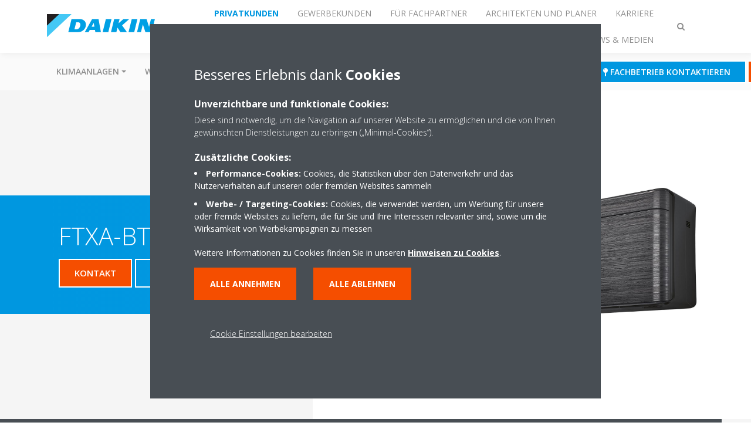

--- FILE ---
content_type: text/html;charset=utf-8
request_url: https://www.daikin.at/de_at/produktsuche/product.html/ftxa-bt---5mxm-n.html
body_size: 223244
content:

<!DOCTYPE html>
<html lang="de" data-segments="6" data-hide-segment-cta-buttons="false">
    <head>
    <meta charset="UTF-8"/>
    
        <title>FTXA-BT / 5MXM-N | Daikin</title>
    
    
    
    <meta name="template" content="product-page"/>
    <meta name="viewport" content="width=device-width, initial-scale=1"/>
    

    
    
<script defer="defer" type="text/javascript" src="/.rum/@adobe/helix-rum-js@%5E2/dist/rum-standalone.js"></script>
<link rel="canonical" href="https://www.daikin.at/de_at/produktsuche/product.html/FTXA-BT---5MXM-N.html"/>

    

    


    
    
    <link rel="stylesheet" href="/etc.clientlibs/daikin/clientlibs/clientlib-base.lc-8ab604126fd2e4e2227a7c7404671f6d-lc.min.css" type="text/css">



    
    
    <link rel="preload stylesheet" as="style" href="/etc.clientlibs/settings/wcm/designs/amplexor-commons/clientlibs/open-sans-font.lc-379d7b0642748e0de800d841d1bc664f-lc.min.css" type="text/css">



    

    
    



    <link href="https://d1azc1qln24ryf.cloudfront.net/186965/DaikinInternet/style-cf.css" rel="stylesheet" type="text/css"/>


<link rel="apple-touch-icon" sizes="180x180" href="/etc.clientlibs/daikin/clientlibs/clientlib-internet-site/resources/images/app-icon/apple-touch-icon.png"/>
<link rel="icon" type="image/png" sizes="32x32" href="/etc.clientlibs/daikin/clientlibs/clientlib-internet-site/resources/images/app-icon/favicon-32x32.png"/>
<link rel="icon" type="image/png" sizes="16x16" href="/etc.clientlibs/daikin/clientlibs/clientlib-internet-site/resources/images/app-icon/favicon-16x16.png"/>
<link rel="manifest" href="/etc.clientlibs/daikin/clientlibs/clientlib-internet-site/resources/images/app-icon/site.webmanifest"/>
<link rel="mask-icon" href="/etc.clientlibs/daikin/clientlibs/clientlib-internet-site/resources/images/app-icon/safari-pinned-tab.svg" color="#0097e0"/>
<link rel="shortcut icon" href="/etc.clientlibs/daikin/clientlibs/clientlib-internet-site/resources/images/app-icon/favicon.ico"/>
<meta name="msapplication-TileColor" content="#2d89ef"/>
<meta name="msapplication-config" content="/etc.clientlibs/daikin/clientlibs/clientlib-internet-site/resources/images/app-icon/browserconfig.xml"/>
<meta name="theme-color" content="#ffffff"/>


    <meta name="title" content="FTXA-BT / 5MXM-N | Daikin"/>
    <meta name="description" content="FTXA-BT / 5MXM-N"/>
    <meta name="og:title" content="FTXA-BT / 5MXM-N | Daikin"/>
    
    <meta property="og:url" content="https://www.daikin.at/de_at/produktsuche/product.html/FTXA-BT---5MXM-N.html"/>
    <meta property="og:locale" content="de_AT"/>
    <meta property="og:type" content="website"/>
    <meta property="og:image" content="https://my.daikin.eu/content/dam/MDM/Pictures/Split/IndoorUnits/Packshots/FTXA-BT_right.tif/_jcr_content/renditions/cq5dam.web.1280.1280.jpeg"/>



    <style>
        .async-hide {
            opacity: 0 !important;
        }
    </style>
    <script>
        ;(function (a, s, y, n, c, h, i, d, e) {
            s.className += " " + y
            h.end = i = function () {
                s.className = s.className.replace(RegExp(" ?" + y), "")
            }
            ;(a[n] = a[n] || []).hide = h
            setTimeout(function () {
                i()
                h.end = null
            }, c)
        })(window, document.documentElement, "async-hide", "dataLayer", 2000, {
            'GTM\u002DNVSRQQW': true,
        })
    </script>
    <script>
        ;(function (w, d, s, l, i) {
            w[l] = w[l] || []
            w[l].push({ "gtm.start": new Date().getTime(), event: "gtm.js" })
            var f = d.getElementsByTagName(s)[0],
                j = d.createElement(s),
                dl = l != "dataLayer" ? "&l=" + l : ""
            j.async = true
            j.src = "//www.googletagmanager.com/gtm.js?id=" + i + dl
            f.parentNode.insertBefore(j, f)
        })(window, document, "script", "dataLayer", 'GTM\u002DNVSRQQW')
    </script>








    
    
    
    <link rel="preload stylesheet" as="style" href="/etc.clientlibs/daikin/clientlibs/clientlibs-webpack-global.lc-256c7c3607a41444b37f335ce21a1aff-lc.min.css" type="text/css">



    
    
    <link rel="preload stylesheet" as="style" href="/etc.clientlibs/daikin/clientlibs/clientlibs-webpack-common.lc-a0edc3c638e28d2fa3c636a52c14c00c-lc.min.css" type="text/css">




    
    
    
    <script defer src="/etc.clientlibs/daikin/clientlibs/clientlibs-webpack-runtime.lc-e62f382b0d3ee4286b774d934a04a964-lc.min.js"></script>



    
    
    <script defer src="/etc.clientlibs/daikin/clientlibs/clientlibs-webpack-vendor.lc-8bf807181b1108f238cd8c20166735fa-lc.min.js"></script>



    
    
    <script defer src="/etc.clientlibs/daikin/clientlibs/clientlibs-webpack-global.lc-a7d0df5422228dd11e8e6e3786913240-lc.min.js"></script>



    
    
    <script defer src="/etc.clientlibs/daikin/clientlibs/clientlibs-webpack-common.lc-322306857aad9e287246fe7b834e8ed1-lc.min.js"></script>




    
    
    
    <link rel="preload stylesheet" as="style" href="/etc.clientlibs/daikin/clientlibs/clientlibs-webpack-internet.lc-aead01297d5ca193250d5668b339f18d-lc.min.css" type="text/css">
<script defer src="/etc.clientlibs/daikin/clientlibs/clientlibs-webpack-internet.lc-845096b53a4c2f8bfd5d9f93e4e70270-lc.min.js"></script>




    
    



    
    
    

    

    
    
<script src="/etc.clientlibs/daikin/clientlibs/clientlib-internet-dependencies.lc-8d3c207f8229668331096a25ff67153a-lc.min.js"></script>



    
    
<link rel="stylesheet" href="/etc.clientlibs/daikin/clientlibs/clientlib-internet-dependencies.lc-d41d8cd98f00b204e9800998ecf8427e-lc.min.css" type="text/css">
<link rel="stylesheet" href="/etc.clientlibs/daikin/clientlibs/clientlib-internet-site.lc-7a92d7be1fa4bcb5b05dd0025c45e7e7-lc.min.css" type="text/css">



    

    
    <meta name="store-config" content="{&#34;storeView&#34;:&#34;products-de_at&#34;,&#34;graphqlEndpoint&#34;:&#34;/api/graphql&#34;,&#34;graphqlMethod&#34;:&#34;GET&#34;,&#34;headers&#34;:{&#34;Store&#34;:&#34;products-de_at&#34;},&#34;locale&#34;:&#34;de-at&#34;,&#34;enableClientSidePriceLoading&#34;:false,&#34;storeRootUrl&#34;:&#34;/de_at.html&#34;}">
    
</head>
    <body class="productpage page basicpage" id="page-b39b8aa84d" data-store-view="products-de_at" data-store-root-url="/de_at.html" data-graphql-endpoint="/api/graphql" data-graphql-method="GET" data-http-headers="{Store=[Ljava.lang.String;@3155ca57}">
        
        
        
            <noscript>
    <iframe src="//www.googletagmanager.com/ns.html?id=GTM-NVSRQQW" height="0" width="0" style="display: none; visibility: hidden"></iframe>
</noscript>

            

<div class="cmp-page__skiptomaincontent">
    <a class="cmp-page__skiptomaincontent-link" href="#main-content">Zum Hauptinhalt wechseln</a>
</div>

    
<link rel="stylesheet" href="/etc.clientlibs/core/wcm/components/page/v2/page/clientlibs/site/skiptomaincontent.lc-696ce9a06faa733b225ffb8c05f16db9-lc.min.css" type="text/css">




            



            
<div class="container-aem">

    
    
    
    <div id="container-8b7fd40521" class="cmp-container">
        
        <div class="navigation"><div class="navigation-bar js-navigation-bar">
    <div class="navigation-bar__content container js-navbar-content">
    <button type="button" class="navigation-bar__button navigation-bar__button--mobile-menu hidden--from-desktop" aria-expanded="false">
        <span class="sr-only">Navigation ein-/ausschalten</span>
        <svg viewBox="0 0 80 80" focusable="false" aria-hidden="true" class="svg-icon svg-icon--close">
            <path d="M73.77,40c0,1.85-1.5,3.35-3.35,3.35H9.57c-0.89,0-1.75-0.36-2.38-0.98C6.57,41.74,6.22,40.9,6.22,40 c0-1.85,1.5-3.35,3.35-3.35h60.85C72.27,36.65,73.77,38.15,73.77,40z M9.57,23.35h60.85c1.85,0,3.35-1.5,3.35-3.35 s-1.5-3.35-3.35-3.35H9.57c-1.85,0-3.35,1.5-3.35,3.35c0,0.9,0.35,1.74,0.97,2.37C7.82,22.99,8.68,23.35,9.57,23.35z M70.42,56.65 H9.57c-1.85,0-3.35,1.5-3.35,3.35c0,0.9,0.35,1.74,0.97,2.37c0.62,0.62,1.49,0.98,2.38,0.98h60.85c1.85,0,3.35-1.5,3.35-3.35 S72.27,56.65,70.42,56.65z"></path>
        </svg>
        <svg viewBox="0 0 80 80" focusable="false" aria-hidden="true" class="svg-icon svg-icon--open">
            <path d="M45.09,40l23.99-23.99c1.23-1.23,1.23-3.23,0-4.47c-0.62-0.62-1.42-0.93-2.23-0.93s-1.61,0.31-2.24,0.93 l-24.62,24.6l-24.61-24.6c-0.63-0.62-1.44-0.93-2.24-0.93c-0.81,0-1.61,0.31-2.23,0.93c-1.23,1.23-1.23,3.23,0.01,4.47L34.91,40 L10.92,63.99c-1.24,1.24-1.24,3.24-0.01,4.47c0.62,0.62,1.42,0.93,2.23,0.93c0.8,0,1.61-0.31,2.24-0.93l24.61-24.6l24.62,24.6 c0.63,0.62,1.43,0.93,2.24,0.93s1.61-0.31,2.23-0.93c1.23-1.24,1.23-3.24,0-4.47L45.09,40z"></path>
        </svg>
    </button>
    <div class="navigation-bar__mobile-segment-buttons hidden--from-desktop">
        
            <div data-segment="1">
                
<div class="xf-content-height">
    <div class="container-aem container">

    
    
    
    <div id="container-a1a9a246f2" class="cmp-container">
        
        <div class="cmp cmp-cta has-button--blue"><a id="cta-09bdc5bceb" class="cmp-button cta-button" href="/de_at/lead-management-system/Daikin-Fachbetrieb-kontaktieren.html" target="_self">
    
    <span class="cmp-button__icon fa fa-map-pin" aria-hidden="true"></span>

    <span class="cmp-button__text">Fachbetrieb kontaktieren</span>
</a>


    

</div>
<div class="cmp cmp-cta has-button--orange"><a id="cta-ee22cf2d6c" class="cmp-button cta-button" href="/de_at/store-scs.html" target="_blank">
    
    <span class="cmp-button__icon icon-Shop" aria-hidden="true"></span>

    <span class="cmp-button__text">Flagship-Store</span>
</a>


    

</div>

        
    </div>

</div>

</div>

            </div>
        
            <div data-segment="2">
                
<div class="xf-content-height">
    <div class="container-aem container">

    
    
    
    <div id="container-a1a9a246f2" class="cmp-container">
        
        <div class="cmp cmp-cta has-button--blue"><a id="cta-5bbb3b1758" class="cmp-button cta-button" href="/de_at/haendlersuche.html" target="_blank" analytics-id="at_de_bportal-login">
    
    <span class="cmp-button__icon fa fa-map-pin" aria-hidden="true"></span>

    <span class="cmp-button__text">Händlersuche</span>
</a>


    

</div>
<div class="cmp cmp-cta has-button--orange"><a id="cta-a37e5e42ea" class="cmp-button cta-button" href="/de_at/partner/virtual-daikin-experience-centre.html" target="_self" analytics-id="at_de_at_de_gewerbekunden_virtuellshowroom">
    
    <span class="cmp-button__icon icon-Picto_virtual-showroom_DEF_bw" aria-hidden="true"></span>

    <span class="cmp-button__text">Virtueller Schauraum</span>
</a>


    

</div>

        
    </div>

</div>

</div>

            </div>
        
            <div data-segment="3">
                
<div class="xf-content-height">
    <div class="container-aem container">

    
    
    
    <div id="container-a1a9a246f2" class="cmp-container">
        
        <div class="cmp cmp-cta has-button--orange"><a id="cta-20d8717f6a" class="cmp-button cta-button" href="https://my.daikin-ce.com/sites#Home-show" target="_blank" analytics-id="at_de_at_de_cportal-login">
    
    <span class="cmp-button__icon fa fa-user" aria-hidden="true"></span>

    <span class="cmp-button__text">Kundenportal</span>
</a>


    

</div>
<div class="cmp cmp-cta has-button--blue"><a id="cta-8caf6abcaa" class="cmp-button cta-button" href="/de_at/partner/virtual-daikin-experience-centre.html" target="_blank" analytics-id="at_de_at_de_fachpartner_virtualshowroom">
    
    <span class="cmp-button__icon icon-Picto_virtual-showroom_DEF_bw" aria-hidden="true"></span>

    <span class="cmp-button__text">Virtueller Schauraum</span>
</a>


    

</div>

        
    </div>

</div>

</div>

            </div>
        
            <div data-segment="4">
                
<div class="xf-content-height">
    <div class="container-aem container">

    
    
    
    <div id="container-a1a9a246f2" class="cmp-container">
        
        <div class="cmp cmp-cta has-button--orange"><a id="cta-a9e033a4e8" class="cmp-button cta-button" href="/de_at/partner/virtual-daikin-experience-centre.html" target="_blank" analytics-id="at_de_at_de_architects_virtualshowroom">
    
    <span class="cmp-button__icon icon-Picto_virtual-showroom_DEF_bw" aria-hidden="true"></span>

    <span class="cmp-button__text">Virtueller Schauraum</span>
</a>


    

</div>
<div class="cmp cmp-cta has-button--blue"><a id="cta-f4c3d4560c" class="cmp-button cta-button" href="https://my.daikin.eu/dace-at/de_AT/login.html" target="_self">
    
    <span class="cmp-button__icon fa fa-user" aria-hidden="true"></span>

    <span class="cmp-button__text">BIBLIOTHEK</span>
</a>


    

</div>

        
    </div>

</div>

</div>

            </div>
        
            <div data-segment="5">
                
<div class="xf-content-height">
    <div class="container-aem container">

    
    
    
    <div id="container-a1a9a246f2" class="cmp-container">
        
        <div class="cmp cmp-cta has-button--orange"><a id="cta-794be6bec0" class="cmp-button cta-button" href="/de_at/top-employer/stellenangebote.html" target="_self">
    
    <span class="cmp-button__icon fa fa-bullhorn" aria-hidden="true"></span>

    <span class="cmp-button__text">JOBS</span>
</a>


    

</div>
<div class="cmp cmp-cta has-button--blue"><a id="cta-72e8fcca57" class="cmp-button cta-button" href="https://virtual-experience-center.daikin.eu/?lang=de_at" target="_self" analytics-id="at_de_career_virtualshowroom">
    
    <span class="cmp-button__icon icon-Picto_virtual-showroom_DEF_bw" aria-hidden="true"></span>

    <span class="cmp-button__text">VIRTUELLER SCHAURAUM</span>
</a>


    

</div>

        
    </div>

</div>

</div>

            </div>
        
            <div data-segment="6">
                
<div class="xf-content-height">
    <div class="container-aem container">

    
    
    
    <div id="container-a1a9a246f2" class="cmp-container">
        
        <div class="cmp cmp-cta has-button--orange"><a id="cta-c8e2873d7b" class="cmp-button cta-button" href="https://virtual-experience-center.daikin.eu/?lang=de_at#flipmouse" target="_self">
    
    <span class="cmp-button__icon icon-Picto_virtual-showroom_DEF_bw" aria-hidden="true"></span>

    <span class="cmp-button__text">SCHAURAUM</span>
</a>


    

</div>
<div class="cmp cmp-cta has-button--blue"><a id="cta-beb41e3e6c" class="cmp-button cta-button" href="/de_at/store-scs.html" target="_self">
    
    <span class="cmp-button__icon icon-Shop" aria-hidden="true"></span>

    <span class="cmp-button__text">FLAGSHIP-STORE</span>
</a>


    

</div>

        
    </div>

</div>

</div>

            </div>
        
    </div>
    <button type="button" class="navigation-bar__button navigation-bar__button--search js-navbar-search-button" aria-expanded="false">
        <span class="sr-only">Suche ein-/ausschalten</span>
        <i class="fa fa-search fa-fw"></i>
        <i class="fa fa-times fa-fw"></i>
    </button>
    
        <a class="navigation-bar__brand" href="/de_at/endkunde.html" data-segment="1">
            <img title="Logo" src="/etc.clientlibs/daikin/clientlibs/clientlib-internet-site/resources/images/logo/daikin-logo.svg" alt="Daikin logo"/>
        </a>
    
        <a class="navigation-bar__brand" href="/de_at/loesungen.html" data-segment="2">
            <img title="Logo" src="/etc.clientlibs/daikin/clientlibs/clientlib-internet-site/resources/images/logo/daikin-logo.svg" alt="Daikin logo"/>
        </a>
    
        <a class="navigation-bar__brand" href="https://www.daikin.at/de_at/fachpartner.html" data-segment="3">
            <img title="Logo" src="/etc.clientlibs/daikin/clientlibs/clientlib-internet-site/resources/images/logo/daikin-logo.svg" alt="Daikin logo"/>
        </a>
    
        <a class="navigation-bar__brand" href="/de_at/architekten-und-planer.html" data-segment="4">
            <img title="Logo" src="/etc.clientlibs/daikin/clientlibs/clientlib-internet-site/resources/images/logo/daikin-logo.svg" alt="Daikin logo"/>
        </a>
    
        <a class="navigation-bar__brand" href="https://careers.daikin.eu/DACE/?locale=de_DE&utm_source=CorpSite" data-segment="5">
            <img title="Logo" src="/etc.clientlibs/daikin/clientlibs/clientlib-internet-site/resources/images/logo/daikin-logo.svg" alt="Daikin logo"/>
        </a>
    
        <a class="navigation-bar__brand" href="/de_at/pressemeldungen.html" data-segment="6">
            <img title="Logo" src="/etc.clientlibs/daikin/clientlibs/clientlib-internet-site/resources/images/logo/daikin-logo.svg" alt="Daikin logo"/>
        </a>
    
    <div class="navigation-bar__menu">
        <div class="navigation-bar__mobile-main hidden--from-desktop">
            
    <ul class="navigation__list" data-segment="1" data-close-sibling-dropdown="true">
        
            <li class="dropdown-container">
                <button type="button" class="dropdown__button" aria-expanded="false">
                    <span class="dropdown__button__text">Klimaanlagen</span>
                    <span class="dropdown__button__arrow"></span>
                </button>
                <div class="dropdown__content dropdown__content--overlap--desktop">
                    
                    <ul class="navigation__list" data-item-count="6">
                        
                            <li>
                                <a href="/de_at/klimaanlage.html">Übersicht Klimaanlagen</a>
                            </li>
                        
                            <li>
                                <a href="/de_at/produktgruppen/luft-luft-waermepumpe/daikin-ururu-sarara.html">Ururu Sarara</a>
                            </li>
                        
                            <li>
                                <a href="/de_at/produktgruppen/luft-luft-waermepumpe/daikin-emura.html">DAIKIN Emura</a>
                            </li>
                        
                            <li>
                                <a href="/de_at/produktgruppen/regelung/onecta.html">Daikin Onecta App</a>
                            </li>
                        
                            <li>
                                <a href="/de_at/ratgeber/klimaanlagen.html">Klimaanlagen-Ratgeber</a>
                            </li>
                        
                            <li>
                                <a href="/de_at/literatur-endkunden.html">Broschüren</a>
                            </li>
                        
                    </ul>
                    
                </div>
            </li>
        
            <li class="dropdown-container">
                <button type="button" class="dropdown__button" aria-expanded="false">
                    <span class="dropdown__button__text">Wärmepumpen</span>
                    <span class="dropdown__button__arrow"></span>
                </button>
                <div class="dropdown__content dropdown__content--overlap--desktop">
                    
                    <ul class="navigation__list" data-item-count="5">
                        
                            <li>
                                <a href="/de_at/produktgruppen/hybrid-waermepumpe.html">Hybrid-Wärmepumpe</a>
                            </li>
                        
                            <li>
                                <a href="/de_at/produktgruppen/luft-luft-waermepumpe.html">Luft-Luft-Wärmepumpe </a>
                            </li>
                        
                            <li>
                                <a href="/de_at/produktgruppen/regelung/onecta.html">Daikin Onecta App</a>
                            </li>
                        
                            <li>
                                <a href="/de_at/ratgeber/waermepumpen.html">Wärmepumpen-Ratgeber</a>
                            </li>
                        
                            <li>
                                <a href="/de_at/literatur-endkunden.html">Broschüren</a>
                            </li>
                        
                    </ul>
                    
                </div>
            </li>
        
            <li class="dropdown-container">
                <button type="button" class="dropdown__button" aria-expanded="false">
                    <span class="dropdown__button__text">Luftreiniger</span>
                    <span class="dropdown__button__arrow"></span>
                </button>
                <div class="dropdown__content dropdown__content--overlap--desktop">
                    
                    <ul class="navigation__list" data-item-count="2">
                        
                            <li>
                                <a href="/de_at/ratgeber/luftreinigung.html">Ratgeber Luftreinigung </a>
                            </li>
                        
                            <li>
                                <a href="/de_at/literatur-endkunden.html">Broschüren</a>
                            </li>
                        
                    </ul>
                    
                </div>
            </li>
        
            <li>
                
                
                    <a href="/de_at/konfigurator.html">Konfigurator</a>
                    <ul class="navigation__list" data-item-count="0">
                        
                    </ul>
                    
                
            </li>
        
            <li class="dropdown-container">
                <button type="button" class="dropdown__button" aria-expanded="false">
                    <span class="dropdown__button__text">Schauraum</span>
                    <span class="dropdown__button__arrow"></span>
                </button>
                <div class="dropdown__content dropdown__content--overlap--desktop">
                    
                    <ul class="navigation__list" data-item-count="1">
                        
                            <li>
                                <a href="/de_at/store-scs.html">Daikin Flagship-Store SCS</a>
                            </li>
                        
                    </ul>
                    
                </div>
            </li>
        
            <li class="dropdown-container">
                <button type="button" class="dropdown__button" aria-expanded="false">
                    <span class="dropdown__button__text">Ratgeber</span>
                    <span class="dropdown__button__arrow"></span>
                </button>
                <div class="dropdown__content dropdown__content--overlap--desktop">
                    
                    <ul class="navigation__list" data-item-count="4">
                        
                            <li>
                                <a href="/de_at/ratgeber/klimaanlagen.html">Klimaanlagen-Ratgeber</a>
                            </li>
                        
                            <li>
                                <a href="/de_at/ratgeber/waermepumpen.html">Wärmepumpen-Ratgeber</a>
                            </li>
                        
                            <li>
                                <a href="/de_at/ratgeber/luftreinigung.html">Ratgeber Luftreinigung </a>
                            </li>
                        
                            <li>
                                <a href="/de_at/blog.html">Daikin Blog</a>
                            </li>
                        
                    </ul>
                    <a href="/de_at/ratgeber.html" class="subnav-overview-link">Übersicht Ratgeber</a>
                </div>
            </li>
        
            <li>
                
                
                    <a href="/de_AT/customers/support.html">Service</a>
                    <ul class="navigation__list" data-item-count="0">
                        
                    </ul>
                    <a href="/de_AT/customers/support.html" class="subnav-overview-link">Übersicht Service Dienstleistungen </a>
                
            </li>
        
    </ul>
    <div class="navigation__cta" data-segment="1">
        
<div class="xf-content-height">
    <div class="container-aem container">

    
    
    
    <div id="container-a1a9a246f2" class="cmp-container">
        
        <div class="cmp cmp-cta has-button--blue"><a id="cta-09bdc5bceb" class="cmp-button cta-button" href="/de_at/lead-management-system/Daikin-Fachbetrieb-kontaktieren.html" target="_self">
    
    <span class="cmp-button__icon fa fa-map-pin" aria-hidden="true"></span>

    <span class="cmp-button__text">Fachbetrieb kontaktieren</span>
</a>


    

</div>
<div class="cmp cmp-cta has-button--orange"><a id="cta-ee22cf2d6c" class="cmp-button cta-button" href="/de_at/store-scs.html" target="_blank">
    
    <span class="cmp-button__icon icon-Shop" aria-hidden="true"></span>

    <span class="cmp-button__text">Flagship-Store</span>
</a>


    

</div>

        
    </div>

</div>

</div>

    </div>

    <ul class="navigation__list" data-segment="2" data-close-sibling-dropdown="true">
        
            <li class="dropdown-container">
                <button type="button" class="dropdown__button" aria-expanded="false">
                    <span class="dropdown__button__text">Anwendungen</span>
                    <span class="dropdown__button__arrow"></span>
                </button>
                <div class="dropdown__content dropdown__content--overlap--desktop">
                    
                    <ul class="navigation__list" data-item-count="7">
                        
                            <li>
                                <a href="/de_at/loesungen/fuer-ihr-zuhause.html">Für Ihr Zuhause</a>
                            </li>
                        
                            <li>
                                <a href="/de_at/loesungen/einzelhandel.html">Einzelhandel</a>
                            </li>
                        
                            <li>
                                <a href="/de_at/loesungen/hotels.html">Hotels</a>
                            </li>
                        
                            <li>
                                <a href="/de_at/loesungen/freizeiteinrichtungen.html">Freizeiteinrichtungen</a>
                            </li>
                        
                            <li>
                                <a href="/de_at/loesungen/buero-und-grossgebaeude.html">Büros und Großgebäude</a>
                            </li>
                        
                            <li>
                                <a href="/de_at/loesungen/industrielle-prozesskuehlung.html">Industrielle Prozesskühlung</a>
                            </li>
                        
                            <li>
                                <a href="/de_at/loesungen/it-infrastrukturkuehlen.html">Kühlung von IT-Infrastruktur und Rechenzentren</a>
                            </li>
                        
                    </ul>
                    
                </div>
            </li>
        
            <li>
                
                
                    <a href="/de_at/produktgruppen.html">Produktgruppen</a>
                    <ul class="navigation__list" data-item-count="0">
                        
                    </ul>
                    
                
            </li>
        
            <li>
                
                
                    <a href="/de_at/produktsuche.html">Produktsuche</a>
                    <ul class="navigation__list" data-item-count="0">
                        
                    </ul>
                    
                
            </li>
        
            <li>
                
                
                    <a href="/de_at/literatur-geschaeftskunden.html">Kataloge</a>
                    <ul class="navigation__list" data-item-count="0">
                        
                    </ul>
                    
                
            </li>
        
            <li>
                
                
                    <a href="/de_at/ueber-daikin/case-studies.html">Referenzen</a>
                    <ul class="navigation__list" data-item-count="0">
                        
                    </ul>
                    
                
            </li>
        
            <li class="dropdown-container">
                <button type="button" class="dropdown__button" aria-expanded="false">
                    <span class="dropdown__button__text">Service</span>
                    <span class="dropdown__button__arrow"></span>
                </button>
                <div class="dropdown__content dropdown__content--overlap--desktop">
                    
                    <ul class="navigation__list" data-item-count="7">
                        
                            <li>
                                <a href="/de_at/loesungen/service-gewerbekunden/fernueberwachung-und-wartung.html">Fernüberwachung &amp; Wartung</a>
                            </li>
                        
                            <li>
                                <a href="/de_at/loesungen/service-gewerbekunden/commissioning.html">Inbetriebnahme</a>
                            </li>
                        
                            <li>
                                <a href="/de_at/loesungen/service-gewerbekunden/ersatzteile.html">Ersatzteile und Verbrauchsmaterialien</a>
                            </li>
                        
                            <li>
                                <a href="/de_at/loesungen/service-gewerbekunden/upgrades_optimisation.html">Austauschlösungen</a>
                            </li>
                        
                            <li>
                                <a href="/de_at/loesungen/service-gewerbekunden/mietkaelte.html">Daikin Mietkälte</a>
                            </li>
                        
                            <li>
                                <a href="/de_at/ueber-daikin/daikin-innovations/raumluftqualitaet/iaq-services.html">Services für Raumluftqualität</a>
                            </li>
                        
                            <li>
                                <a href="/de_at/loesungen/service-gewerbekunden/support_and_helpdesk.html">Service und Kundendienst</a>
                            </li>
                        
                    </ul>
                    <a href="/de_at/loesungen/service-gewerbekunden.html" class="subnav-overview-link">Dienstleistungen</a>
                </div>
            </li>
        
    </ul>
    <div class="navigation__cta" data-segment="2">
        
<div class="xf-content-height">
    <div class="container-aem container">

    
    
    
    <div id="container-a1a9a246f2" class="cmp-container">
        
        <div class="cmp cmp-cta has-button--blue"><a id="cta-5bbb3b1758" class="cmp-button cta-button" href="/de_at/haendlersuche.html" target="_blank" analytics-id="at_de_bportal-login">
    
    <span class="cmp-button__icon fa fa-map-pin" aria-hidden="true"></span>

    <span class="cmp-button__text">Händlersuche</span>
</a>


    

</div>
<div class="cmp cmp-cta has-button--orange"><a id="cta-a37e5e42ea" class="cmp-button cta-button" href="/de_at/partner/virtual-daikin-experience-centre.html" target="_self" analytics-id="at_de_at_de_gewerbekunden_virtuellshowroom">
    
    <span class="cmp-button__icon icon-Picto_virtual-showroom_DEF_bw" aria-hidden="true"></span>

    <span class="cmp-button__text">Virtueller Schauraum</span>
</a>


    

</div>

        
    </div>

</div>

</div>

    </div>

    <ul class="navigation__list" data-segment="3" data-close-sibling-dropdown="true">
        
            <li>
                
                
                    <a href="/de_at/loesungen.html">Anwendungen</a>
                    <ul class="navigation__list" data-item-count="0">
                        
                    </ul>
                    
                
            </li>
        
            <li>
                
                
                    <a href="/de_at/produktgruppen.html">Produktgruppen</a>
                    <ul class="navigation__list" data-item-count="0">
                        
                    </ul>
                    
                
            </li>
        
            <li>
                
                
                    <a href="/de_at/literatur-geschaeftskunden.html">Kataloge</a>
                    <ul class="navigation__list" data-item-count="0">
                        
                    </ul>
                    
                
            </li>
        
            <li>
                
                
                    <a href="/de_at/ueber-daikin/case-studies.html">Referenzen</a>
                    <ul class="navigation__list" data-item-count="0">
                        
                    </ul>
                    
                
            </li>
        
            <li class="dropdown-container">
                <button type="button" class="dropdown__button" aria-expanded="false">
                    <span class="dropdown__button__text">Service</span>
                    <span class="dropdown__button__arrow"></span>
                </button>
                <div class="dropdown__content dropdown__content--overlap--desktop">
                    
                    <ul class="navigation__list" data-item-count="9">
                        
                            <li>
                                <a href="/de_at/partner/service.html">Kundendienst</a>
                            </li>
                        
                            <li>
                                <a href="/de_at/partner/daikin-e-care-app.html">Daikin e-Care</a>
                            </li>
                        
                            <li>
                                <a href="/de_at/partner/service/e-parts.html">Ersatzteile</a>
                            </li>
                        
                            <li>
                                <a href="/de_at/partner/service/austauschtechnologie.html">Austauschlösungen</a>
                            </li>
                        
                            <li>
                                <a href="/de_at/partner/service/academy.html">Schulungen</a>
                            </li>
                        
                            <li>
                                <a href="/de_at/partner/r32rechner.html">R-32-Rechner</a>
                            </li>
                        
                            <li>
                                <a href="/de_at/partner/r32-rechner.html">Kältemittelrechner</a>
                            </li>
                        
                            <li>
                                <a href="/de_at/partner/service/remote_monitoring.html">Fernüberwachung</a>
                            </li>
                        
                            <li>
                                <a href="/de_at/partner/service-partner.html">Daikin Service Partnerprogramm</a>
                            </li>
                        
                    </ul>
                    <a href="/de_at/partner/service.html" class="subnav-overview-link">Dienstleistungen</a>
                </div>
            </li>
        
            <li>
                
                
                    <a href="/de_at/partner/home-comfort-expert.html">Home Comfort Expert</a>
                    <ul class="navigation__list" data-item-count="0">
                        
                    </ul>
                    
                
            </li>
        
    </ul>
    <div class="navigation__cta" data-segment="3">
        
<div class="xf-content-height">
    <div class="container-aem container">

    
    
    
    <div id="container-a1a9a246f2" class="cmp-container">
        
        <div class="cmp cmp-cta has-button--orange"><a id="cta-20d8717f6a" class="cmp-button cta-button" href="https://my.daikin-ce.com/sites#Home-show" target="_blank" analytics-id="at_de_at_de_cportal-login">
    
    <span class="cmp-button__icon fa fa-user" aria-hidden="true"></span>

    <span class="cmp-button__text">Kundenportal</span>
</a>


    

</div>
<div class="cmp cmp-cta has-button--blue"><a id="cta-8caf6abcaa" class="cmp-button cta-button" href="/de_at/partner/virtual-daikin-experience-centre.html" target="_blank" analytics-id="at_de_at_de_fachpartner_virtualshowroom">
    
    <span class="cmp-button__icon icon-Picto_virtual-showroom_DEF_bw" aria-hidden="true"></span>

    <span class="cmp-button__text">Virtueller Schauraum</span>
</a>


    

</div>

        
    </div>

</div>

</div>

    </div>

    <ul class="navigation__list" data-segment="4" data-close-sibling-dropdown="true">
        
            <li>
                
                
                    <a href="/de_at/loesungen.html">Anwendungen</a>
                    <ul class="navigation__list" data-item-count="0">
                        
                    </ul>
                    
                
            </li>
        
            <li>
                
                
                    <a href="/de_at/produktgruppen.html">Produktgruppen</a>
                    <ul class="navigation__list" data-item-count="0">
                        
                    </ul>
                    
                
            </li>
        
            <li>
                
                
                    <a href="/de_at/produktsuche.html">Produktsuche</a>
                    <ul class="navigation__list" data-item-count="0">
                        
                    </ul>
                    
                
            </li>
        
            <li>
                
                
                    <a href="/de_at/architekten-und-planer/bim.html">BIM</a>
                    <ul class="navigation__list" data-item-count="0">
                        
                    </ul>
                    
                
            </li>
        
            <li>
                
                
                    <a href="/de_at/architekten-und-planer/ausschreibungstexte.html">Ausschreibungstexte</a>
                    <ul class="navigation__list" data-item-count="0">
                        
                    </ul>
                    
                
            </li>
        
            <li>
                
                
                    <a href="/de_at/ueber-daikin/case-studies.html">Referenzen</a>
                    <ul class="navigation__list" data-item-count="0">
                        
                    </ul>
                    
                
            </li>
        
            <li>
                
                
                    <a href="/de_at/literatur-geschaeftskunden.html">Kataloge</a>
                    <ul class="navigation__list" data-item-count="0">
                        
                    </ul>
                    
                
            </li>
        
    </ul>
    <div class="navigation__cta" data-segment="4">
        
<div class="xf-content-height">
    <div class="container-aem container">

    
    
    
    <div id="container-a1a9a246f2" class="cmp-container">
        
        <div class="cmp cmp-cta has-button--orange"><a id="cta-a9e033a4e8" class="cmp-button cta-button" href="/de_at/partner/virtual-daikin-experience-centre.html" target="_blank" analytics-id="at_de_at_de_architects_virtualshowroom">
    
    <span class="cmp-button__icon icon-Picto_virtual-showroom_DEF_bw" aria-hidden="true"></span>

    <span class="cmp-button__text">Virtueller Schauraum</span>
</a>


    

</div>
<div class="cmp cmp-cta has-button--blue"><a id="cta-f4c3d4560c" class="cmp-button cta-button" href="https://my.daikin.eu/dace-at/de_AT/login.html" target="_self">
    
    <span class="cmp-button__icon fa fa-user" aria-hidden="true"></span>

    <span class="cmp-button__text">BIBLIOTHEK</span>
</a>


    

</div>

        
    </div>

</div>

</div>

    </div>

    <ul class="navigation__list" data-segment="5" data-close-sibling-dropdown="true">
        
            <li>
                
                
                    <a href="/de_at/top-employer.html">Top-Arbeitgeber</a>
                    <ul class="navigation__list" data-item-count="0">
                        
                    </ul>
                    
                
            </li>
        
            <li>
                
                
                    <a href="/de_at/top-employer/why-daikin.html">Warum Daikin</a>
                    <ul class="navigation__list" data-item-count="0">
                        
                    </ul>
                    
                
            </li>
        
            <li>
                
                
                    <a href="/de_at/top-employer/our-people.html">Unsere Teams</a>
                    <ul class="navigation__list" data-item-count="0">
                        
                    </ul>
                    
                
            </li>
        
            <li>
                
                
                    <a href="/de_at/top-employer/your-career.html">Deine Karriere</a>
                    <ul class="navigation__list" data-item-count="0">
                        
                    </ul>
                    
                
            </li>
        
    </ul>
    <div class="navigation__cta" data-segment="5">
        
<div class="xf-content-height">
    <div class="container-aem container">

    
    
    
    <div id="container-a1a9a246f2" class="cmp-container">
        
        <div class="cmp cmp-cta has-button--orange"><a id="cta-794be6bec0" class="cmp-button cta-button" href="/de_at/top-employer/stellenangebote.html" target="_self">
    
    <span class="cmp-button__icon fa fa-bullhorn" aria-hidden="true"></span>

    <span class="cmp-button__text">JOBS</span>
</a>


    

</div>
<div class="cmp cmp-cta has-button--blue"><a id="cta-72e8fcca57" class="cmp-button cta-button" href="https://virtual-experience-center.daikin.eu/?lang=de_at" target="_self" analytics-id="at_de_career_virtualshowroom">
    
    <span class="cmp-button__icon icon-Picto_virtual-showroom_DEF_bw" aria-hidden="true"></span>

    <span class="cmp-button__text">VIRTUELLER SCHAURAUM</span>
</a>


    

</div>

        
    </div>

</div>

</div>

    </div>

    <ul class="navigation__list" data-segment="6" data-close-sibling-dropdown="true">
        
            <li>
                
                
                    <a href="/de_at/pressemeldungen.html">News</a>
                    <ul class="navigation__list" data-item-count="0">
                        
                    </ul>
                    <a href="/de_at/pressemeldungen.html" class="subnav-overview-link">News</a>
                
            </li>
        
            <li>
                
                
                    <a href="/de_at/pressemeldungen/corporate-information.html">Unternehmensinformationen</a>
                    <ul class="navigation__list" data-item-count="0">
                        
                    </ul>
                    
                
            </li>
        
            <li>
                
                
                    <a href="/de_at/pressemeldungen/multimedia.html">Multimedia</a>
                    <ul class="navigation__list" data-item-count="0">
                        
                    </ul>
                    
                
            </li>
        
            <li>
                
                
                    <a href="/de_at/ueber-daikin/case-studies.html">Referenzen</a>
                    <ul class="navigation__list" data-item-count="0">
                        
                    </ul>
                    
                
            </li>
        
            <li>
                
                
                    <a href="/de_at/blog.html">Daikin Blog</a>
                    <ul class="navigation__list" data-item-count="0">
                        
                    </ul>
                    
                
            </li>
        
            <li>
                
                
                    <a href="/de_at/pressemeldungen/press-contacts.html">Medienkontakt</a>
                    <ul class="navigation__list" data-item-count="0">
                        
                    </ul>
                    
                
            </li>
        
    </ul>
    <div class="navigation__cta" data-segment="6">
        
<div class="xf-content-height">
    <div class="container-aem container">

    
    
    
    <div id="container-a1a9a246f2" class="cmp-container">
        
        <div class="cmp cmp-cta has-button--orange"><a id="cta-c8e2873d7b" class="cmp-button cta-button" href="https://virtual-experience-center.daikin.eu/?lang=de_at#flipmouse" target="_self">
    
    <span class="cmp-button__icon icon-Picto_virtual-showroom_DEF_bw" aria-hidden="true"></span>

    <span class="cmp-button__text">SCHAURAUM</span>
</a>


    

</div>
<div class="cmp cmp-cta has-button--blue"><a id="cta-beb41e3e6c" class="cmp-button cta-button" href="/de_at/store-scs.html" target="_self">
    
    <span class="cmp-button__icon icon-Shop" aria-hidden="true"></span>

    <span class="cmp-button__text">FLAGSHIP-STORE</span>
</a>


    

</div>

        
    </div>

</div>

</div>

    </div>

        </div>
        <div class="navigation-bar__segments hidden--below-desktop">
            <ul>
                
                    <li>
                        <a href="/de_at/endkunde.html" data-open-segment="1" class="segment-link">
                            <span>Privatkunden</span>
                        </a>
                    </li>
                
                    <li>
                        <a href="/de_at/loesungen.html" data-open-segment="2" class="segment-link">
                            <span>Gewerbekunden</span>
                        </a>
                    </li>
                
                    <li>
                        <a href="https://www.daikin.at/de_at/fachpartner.html" data-open-segment="3" class="segment-link">
                            <span>Für Fachpartner</span>
                        </a>
                    </li>
                
                    <li>
                        <a href="/de_at/architekten-und-planer.html" data-open-segment="4" class="segment-link">
                            <span>Architekten und Planer</span>
                        </a>
                    </li>
                
                    <li>
                        <a href="https://careers.daikin.eu/DACE/?locale=de_DE&utm_source=CorpSite" data-open-segment="5" class="segment-link">
                            <span>Karriere</span>
                        </a>
                    </li>
                
                    <li>
                        <a href="/de_at/pressemeldungen.html" data-open-segment="6" class="segment-link">
                            <span>News &amp; Medien</span>
                        </a>
                    </li>
                
            </ul>
        </div>
        <div class="navigation-bar__actions" data-close-sibling-dropdown="true">
            <nav class="language-selector dropdown" aria-label="Sprache">
    
    <div class="dropdown__content dropdown__content--overlap--desktop">
        <ul>
            
        </ul>
    </div>
</nav>

            <div class="navigation-bar__segments--mobile hidden--from-desktop">
                
                    <button type="button" data-segment="1" class="dropdown__button" aria-expanded="false">
                        <span class="dropdown__button__text">Privatkunden</span>
                        <span class="dropdown__button__arrow"></span>
                    </button>
                    <div class="dropdown__content">
                        <ul>
                            
                                <li>
                                    <a href="/de_at/endkunde.html" data-open-segment="1" class="segment-link">
                                        <span>Privatkunden</span>
                                    </a>
                                </li>
                            
                                <li>
                                    <a href="/de_at/loesungen.html" data-open-segment="2" class="segment-link">
                                        <span>Gewerbekunden</span>
                                    </a>
                                </li>
                            
                                <li>
                                    <a href="https://www.daikin.at/de_at/fachpartner.html" data-open-segment="3" class="segment-link">
                                        <span>Für Fachpartner</span>
                                    </a>
                                </li>
                            
                                <li>
                                    <a href="/de_at/architekten-und-planer.html" data-open-segment="4" class="segment-link">
                                        <span>Architekten und Planer</span>
                                    </a>
                                </li>
                            
                                <li>
                                    <a href="https://careers.daikin.eu/DACE/?locale=de_DE&utm_source=CorpSite" data-open-segment="5" class="segment-link">
                                        <span>Karriere</span>
                                    </a>
                                </li>
                            
                                <li>
                                    <a href="/de_at/pressemeldungen.html" data-open-segment="6" class="segment-link">
                                        <span>News &amp; Medien</span>
                                    </a>
                                </li>
                            
                        </ul>
                    </div>
                
                    <button type="button" data-segment="2" class="dropdown__button" aria-expanded="false">
                        <span class="dropdown__button__text">Gewerbekunden</span>
                        <span class="dropdown__button__arrow"></span>
                    </button>
                    <div class="dropdown__content">
                        <ul>
                            
                                <li>
                                    <a href="/de_at/endkunde.html" data-open-segment="1" class="segment-link">
                                        <span>Privatkunden</span>
                                    </a>
                                </li>
                            
                                <li>
                                    <a href="/de_at/loesungen.html" data-open-segment="2" class="segment-link">
                                        <span>Gewerbekunden</span>
                                    </a>
                                </li>
                            
                                <li>
                                    <a href="https://www.daikin.at/de_at/fachpartner.html" data-open-segment="3" class="segment-link">
                                        <span>Für Fachpartner</span>
                                    </a>
                                </li>
                            
                                <li>
                                    <a href="/de_at/architekten-und-planer.html" data-open-segment="4" class="segment-link">
                                        <span>Architekten und Planer</span>
                                    </a>
                                </li>
                            
                                <li>
                                    <a href="https://careers.daikin.eu/DACE/?locale=de_DE&utm_source=CorpSite" data-open-segment="5" class="segment-link">
                                        <span>Karriere</span>
                                    </a>
                                </li>
                            
                                <li>
                                    <a href="/de_at/pressemeldungen.html" data-open-segment="6" class="segment-link">
                                        <span>News &amp; Medien</span>
                                    </a>
                                </li>
                            
                        </ul>
                    </div>
                
                    <button type="button" data-segment="3" class="dropdown__button" aria-expanded="false">
                        <span class="dropdown__button__text">Für Fachpartner</span>
                        <span class="dropdown__button__arrow"></span>
                    </button>
                    <div class="dropdown__content">
                        <ul>
                            
                                <li>
                                    <a href="/de_at/endkunde.html" data-open-segment="1" class="segment-link">
                                        <span>Privatkunden</span>
                                    </a>
                                </li>
                            
                                <li>
                                    <a href="/de_at/loesungen.html" data-open-segment="2" class="segment-link">
                                        <span>Gewerbekunden</span>
                                    </a>
                                </li>
                            
                                <li>
                                    <a href="https://www.daikin.at/de_at/fachpartner.html" data-open-segment="3" class="segment-link">
                                        <span>Für Fachpartner</span>
                                    </a>
                                </li>
                            
                                <li>
                                    <a href="/de_at/architekten-und-planer.html" data-open-segment="4" class="segment-link">
                                        <span>Architekten und Planer</span>
                                    </a>
                                </li>
                            
                                <li>
                                    <a href="https://careers.daikin.eu/DACE/?locale=de_DE&utm_source=CorpSite" data-open-segment="5" class="segment-link">
                                        <span>Karriere</span>
                                    </a>
                                </li>
                            
                                <li>
                                    <a href="/de_at/pressemeldungen.html" data-open-segment="6" class="segment-link">
                                        <span>News &amp; Medien</span>
                                    </a>
                                </li>
                            
                        </ul>
                    </div>
                
                    <button type="button" data-segment="4" class="dropdown__button" aria-expanded="false">
                        <span class="dropdown__button__text">Architekten und Planer</span>
                        <span class="dropdown__button__arrow"></span>
                    </button>
                    <div class="dropdown__content">
                        <ul>
                            
                                <li>
                                    <a href="/de_at/endkunde.html" data-open-segment="1" class="segment-link">
                                        <span>Privatkunden</span>
                                    </a>
                                </li>
                            
                                <li>
                                    <a href="/de_at/loesungen.html" data-open-segment="2" class="segment-link">
                                        <span>Gewerbekunden</span>
                                    </a>
                                </li>
                            
                                <li>
                                    <a href="https://www.daikin.at/de_at/fachpartner.html" data-open-segment="3" class="segment-link">
                                        <span>Für Fachpartner</span>
                                    </a>
                                </li>
                            
                                <li>
                                    <a href="/de_at/architekten-und-planer.html" data-open-segment="4" class="segment-link">
                                        <span>Architekten und Planer</span>
                                    </a>
                                </li>
                            
                                <li>
                                    <a href="https://careers.daikin.eu/DACE/?locale=de_DE&utm_source=CorpSite" data-open-segment="5" class="segment-link">
                                        <span>Karriere</span>
                                    </a>
                                </li>
                            
                                <li>
                                    <a href="/de_at/pressemeldungen.html" data-open-segment="6" class="segment-link">
                                        <span>News &amp; Medien</span>
                                    </a>
                                </li>
                            
                        </ul>
                    </div>
                
                    <button type="button" data-segment="5" class="dropdown__button" aria-expanded="false">
                        <span class="dropdown__button__text">Karriere</span>
                        <span class="dropdown__button__arrow"></span>
                    </button>
                    <div class="dropdown__content">
                        <ul>
                            
                                <li>
                                    <a href="/de_at/endkunde.html" data-open-segment="1" class="segment-link">
                                        <span>Privatkunden</span>
                                    </a>
                                </li>
                            
                                <li>
                                    <a href="/de_at/loesungen.html" data-open-segment="2" class="segment-link">
                                        <span>Gewerbekunden</span>
                                    </a>
                                </li>
                            
                                <li>
                                    <a href="https://www.daikin.at/de_at/fachpartner.html" data-open-segment="3" class="segment-link">
                                        <span>Für Fachpartner</span>
                                    </a>
                                </li>
                            
                                <li>
                                    <a href="/de_at/architekten-und-planer.html" data-open-segment="4" class="segment-link">
                                        <span>Architekten und Planer</span>
                                    </a>
                                </li>
                            
                                <li>
                                    <a href="https://careers.daikin.eu/DACE/?locale=de_DE&utm_source=CorpSite" data-open-segment="5" class="segment-link">
                                        <span>Karriere</span>
                                    </a>
                                </li>
                            
                                <li>
                                    <a href="/de_at/pressemeldungen.html" data-open-segment="6" class="segment-link">
                                        <span>News &amp; Medien</span>
                                    </a>
                                </li>
                            
                        </ul>
                    </div>
                
                    <button type="button" data-segment="6" class="dropdown__button" aria-expanded="false">
                        <span class="dropdown__button__text">News &amp; Medien</span>
                        <span class="dropdown__button__arrow"></span>
                    </button>
                    <div class="dropdown__content">
                        <ul>
                            
                                <li>
                                    <a href="/de_at/endkunde.html" data-open-segment="1" class="segment-link">
                                        <span>Privatkunden</span>
                                    </a>
                                </li>
                            
                                <li>
                                    <a href="/de_at/loesungen.html" data-open-segment="2" class="segment-link">
                                        <span>Gewerbekunden</span>
                                    </a>
                                </li>
                            
                                <li>
                                    <a href="https://www.daikin.at/de_at/fachpartner.html" data-open-segment="3" class="segment-link">
                                        <span>Für Fachpartner</span>
                                    </a>
                                </li>
                            
                                <li>
                                    <a href="/de_at/architekten-und-planer.html" data-open-segment="4" class="segment-link">
                                        <span>Architekten und Planer</span>
                                    </a>
                                </li>
                            
                                <li>
                                    <a href="https://careers.daikin.eu/DACE/?locale=de_DE&utm_source=CorpSite" data-open-segment="5" class="segment-link">
                                        <span>Karriere</span>
                                    </a>
                                </li>
                            
                                <li>
                                    <a href="/de_at/pressemeldungen.html" data-open-segment="6" class="segment-link">
                                        <span>News &amp; Medien</span>
                                    </a>
                                </li>
                            
                        </ul>
                    </div>
                
            </div>
            <div class="navigation-bar__actions__search-proxy">
                <button type="button" class="navigation-bar__button navigation-bar__button--search-proxy">
                    <span class="sr-only">Suche ein-/ausschalten</span>
                    <i class="fa fa-search fa-fw"></i>
                    <i class="fa fa-times fa-fw"></i>
                </button>
            </div>
        </div>
    </div>
</div>

    <div class="navigation-bar__search js-navbar-search" role="search">
    <div class="container">
        <form id="general-search-block-form" class="form form--search" method="get" data-autocomplete-endpoint="/content/internet/internet-at/de_AT/search_results" action="/de_at/suchergebnisse.html">
            <div class="form__group">
                <label for="general-search-block" class="visually-hidden">Suchen</label>
                <input name="q" type="search" class="form__input" placeholder="Suche" id="general-search-block" autocomplete="off"/>
                <button class="form__submit" type="submit">
                    <i class="fa fa-search"></i>
                    <span class="visually-hidden">Absenden</span>
                </button>
            </div>
        </form>
    </div>
</div>

    <nav class="navigation-bar__main js-navbar-main hidden--below-desktop" aria-label="Primär">
    <div class="navigation-bar__main__content container">
        
    <ul class="navigation__list" data-segment="1" data-close-sibling-dropdown="true">
        
            <li class="dropdown-container">
                <button type="button" class="dropdown__button" aria-expanded="false">
                    <span class="dropdown__button__text">Klimaanlagen</span>
                    <span class="dropdown__button__arrow"></span>
                </button>
                <div class="dropdown__content dropdown__content--overlap--desktop">
                    
                    <ul class="navigation__list" data-item-count="6">
                        
                            <li>
                                <a href="/de_at/klimaanlage.html">Übersicht Klimaanlagen</a>
                            </li>
                        
                            <li>
                                <a href="/de_at/produktgruppen/luft-luft-waermepumpe/daikin-ururu-sarara.html">Ururu Sarara</a>
                            </li>
                        
                            <li>
                                <a href="/de_at/produktgruppen/luft-luft-waermepumpe/daikin-emura.html">DAIKIN Emura</a>
                            </li>
                        
                            <li>
                                <a href="/de_at/produktgruppen/regelung/onecta.html">Daikin Onecta App</a>
                            </li>
                        
                            <li>
                                <a href="/de_at/ratgeber/klimaanlagen.html">Klimaanlagen-Ratgeber</a>
                            </li>
                        
                            <li>
                                <a href="/de_at/literatur-endkunden.html">Broschüren</a>
                            </li>
                        
                    </ul>
                    
                </div>
            </li>
        
            <li class="dropdown-container">
                <button type="button" class="dropdown__button" aria-expanded="false">
                    <span class="dropdown__button__text">Wärmepumpen</span>
                    <span class="dropdown__button__arrow"></span>
                </button>
                <div class="dropdown__content dropdown__content--overlap--desktop">
                    
                    <ul class="navigation__list" data-item-count="5">
                        
                            <li>
                                <a href="/de_at/produktgruppen/hybrid-waermepumpe.html">Hybrid-Wärmepumpe</a>
                            </li>
                        
                            <li>
                                <a href="/de_at/produktgruppen/luft-luft-waermepumpe.html">Luft-Luft-Wärmepumpe </a>
                            </li>
                        
                            <li>
                                <a href="/de_at/produktgruppen/regelung/onecta.html">Daikin Onecta App</a>
                            </li>
                        
                            <li>
                                <a href="/de_at/ratgeber/waermepumpen.html">Wärmepumpen-Ratgeber</a>
                            </li>
                        
                            <li>
                                <a href="/de_at/literatur-endkunden.html">Broschüren</a>
                            </li>
                        
                    </ul>
                    
                </div>
            </li>
        
            <li class="dropdown-container">
                <button type="button" class="dropdown__button" aria-expanded="false">
                    <span class="dropdown__button__text">Luftreiniger</span>
                    <span class="dropdown__button__arrow"></span>
                </button>
                <div class="dropdown__content dropdown__content--overlap--desktop">
                    
                    <ul class="navigation__list" data-item-count="2">
                        
                            <li>
                                <a href="/de_at/ratgeber/luftreinigung.html">Ratgeber Luftreinigung </a>
                            </li>
                        
                            <li>
                                <a href="/de_at/literatur-endkunden.html">Broschüren</a>
                            </li>
                        
                    </ul>
                    
                </div>
            </li>
        
            <li>
                
                
                    <a href="/de_at/konfigurator.html">Konfigurator</a>
                    <ul class="navigation__list" data-item-count="0">
                        
                    </ul>
                    
                
            </li>
        
            <li class="dropdown-container">
                <button type="button" class="dropdown__button" aria-expanded="false">
                    <span class="dropdown__button__text">Schauraum</span>
                    <span class="dropdown__button__arrow"></span>
                </button>
                <div class="dropdown__content dropdown__content--overlap--desktop">
                    
                    <ul class="navigation__list" data-item-count="1">
                        
                            <li>
                                <a href="/de_at/store-scs.html">Daikin Flagship-Store SCS</a>
                            </li>
                        
                    </ul>
                    
                </div>
            </li>
        
            <li class="dropdown-container">
                <button type="button" class="dropdown__button" aria-expanded="false">
                    <span class="dropdown__button__text">Ratgeber</span>
                    <span class="dropdown__button__arrow"></span>
                </button>
                <div class="dropdown__content dropdown__content--overlap--desktop">
                    
                    <ul class="navigation__list" data-item-count="4">
                        
                            <li>
                                <a href="/de_at/ratgeber/klimaanlagen.html">Klimaanlagen-Ratgeber</a>
                            </li>
                        
                            <li>
                                <a href="/de_at/ratgeber/waermepumpen.html">Wärmepumpen-Ratgeber</a>
                            </li>
                        
                            <li>
                                <a href="/de_at/ratgeber/luftreinigung.html">Ratgeber Luftreinigung </a>
                            </li>
                        
                            <li>
                                <a href="/de_at/blog.html">Daikin Blog</a>
                            </li>
                        
                    </ul>
                    <a href="/de_at/ratgeber.html" class="subnav-overview-link">Übersicht Ratgeber</a>
                </div>
            </li>
        
            <li>
                
                
                    <a href="/de_AT/customers/support.html">Service</a>
                    <ul class="navigation__list" data-item-count="0">
                        
                    </ul>
                    <a href="/de_AT/customers/support.html" class="subnav-overview-link">Übersicht Service Dienstleistungen </a>
                
            </li>
        
    </ul>
    <div class="navigation__cta" data-segment="1">
        
<div class="xf-content-height">
    <div class="container-aem container">

    
    
    
    <div id="container-a1a9a246f2" class="cmp-container">
        
        <div class="cmp cmp-cta has-button--blue"><a id="cta-09bdc5bceb" class="cmp-button cta-button" href="/de_at/lead-management-system/Daikin-Fachbetrieb-kontaktieren.html" target="_self">
    
    <span class="cmp-button__icon fa fa-map-pin" aria-hidden="true"></span>

    <span class="cmp-button__text">Fachbetrieb kontaktieren</span>
</a>


    

</div>
<div class="cmp cmp-cta has-button--orange"><a id="cta-ee22cf2d6c" class="cmp-button cta-button" href="/de_at/store-scs.html" target="_blank">
    
    <span class="cmp-button__icon icon-Shop" aria-hidden="true"></span>

    <span class="cmp-button__text">Flagship-Store</span>
</a>


    

</div>

        
    </div>

</div>

</div>

    </div>

    <ul class="navigation__list" data-segment="2" data-close-sibling-dropdown="true">
        
            <li class="dropdown-container">
                <button type="button" class="dropdown__button" aria-expanded="false">
                    <span class="dropdown__button__text">Anwendungen</span>
                    <span class="dropdown__button__arrow"></span>
                </button>
                <div class="dropdown__content dropdown__content--overlap--desktop">
                    
                    <ul class="navigation__list" data-item-count="7">
                        
                            <li>
                                <a href="/de_at/loesungen/fuer-ihr-zuhause.html">Für Ihr Zuhause</a>
                            </li>
                        
                            <li>
                                <a href="/de_at/loesungen/einzelhandel.html">Einzelhandel</a>
                            </li>
                        
                            <li>
                                <a href="/de_at/loesungen/hotels.html">Hotels</a>
                            </li>
                        
                            <li>
                                <a href="/de_at/loesungen/freizeiteinrichtungen.html">Freizeiteinrichtungen</a>
                            </li>
                        
                            <li>
                                <a href="/de_at/loesungen/buero-und-grossgebaeude.html">Büros und Großgebäude</a>
                            </li>
                        
                            <li>
                                <a href="/de_at/loesungen/industrielle-prozesskuehlung.html">Industrielle Prozesskühlung</a>
                            </li>
                        
                            <li>
                                <a href="/de_at/loesungen/it-infrastrukturkuehlen.html">Kühlung von IT-Infrastruktur und Rechenzentren</a>
                            </li>
                        
                    </ul>
                    
                </div>
            </li>
        
            <li>
                
                
                    <a href="/de_at/produktgruppen.html">Produktgruppen</a>
                    <ul class="navigation__list" data-item-count="0">
                        
                    </ul>
                    
                
            </li>
        
            <li>
                
                
                    <a href="/de_at/produktsuche.html">Produktsuche</a>
                    <ul class="navigation__list" data-item-count="0">
                        
                    </ul>
                    
                
            </li>
        
            <li>
                
                
                    <a href="/de_at/literatur-geschaeftskunden.html">Kataloge</a>
                    <ul class="navigation__list" data-item-count="0">
                        
                    </ul>
                    
                
            </li>
        
            <li>
                
                
                    <a href="/de_at/ueber-daikin/case-studies.html">Referenzen</a>
                    <ul class="navigation__list" data-item-count="0">
                        
                    </ul>
                    
                
            </li>
        
            <li class="dropdown-container">
                <button type="button" class="dropdown__button" aria-expanded="false">
                    <span class="dropdown__button__text">Service</span>
                    <span class="dropdown__button__arrow"></span>
                </button>
                <div class="dropdown__content dropdown__content--overlap--desktop">
                    
                    <ul class="navigation__list" data-item-count="7">
                        
                            <li>
                                <a href="/de_at/loesungen/service-gewerbekunden/fernueberwachung-und-wartung.html">Fernüberwachung &amp; Wartung</a>
                            </li>
                        
                            <li>
                                <a href="/de_at/loesungen/service-gewerbekunden/commissioning.html">Inbetriebnahme</a>
                            </li>
                        
                            <li>
                                <a href="/de_at/loesungen/service-gewerbekunden/ersatzteile.html">Ersatzteile und Verbrauchsmaterialien</a>
                            </li>
                        
                            <li>
                                <a href="/de_at/loesungen/service-gewerbekunden/upgrades_optimisation.html">Austauschlösungen</a>
                            </li>
                        
                            <li>
                                <a href="/de_at/loesungen/service-gewerbekunden/mietkaelte.html">Daikin Mietkälte</a>
                            </li>
                        
                            <li>
                                <a href="/de_at/ueber-daikin/daikin-innovations/raumluftqualitaet/iaq-services.html">Services für Raumluftqualität</a>
                            </li>
                        
                            <li>
                                <a href="/de_at/loesungen/service-gewerbekunden/support_and_helpdesk.html">Service und Kundendienst</a>
                            </li>
                        
                    </ul>
                    <a href="/de_at/loesungen/service-gewerbekunden.html" class="subnav-overview-link">Dienstleistungen</a>
                </div>
            </li>
        
    </ul>
    <div class="navigation__cta" data-segment="2">
        
<div class="xf-content-height">
    <div class="container-aem container">

    
    
    
    <div id="container-a1a9a246f2" class="cmp-container">
        
        <div class="cmp cmp-cta has-button--blue"><a id="cta-5bbb3b1758" class="cmp-button cta-button" href="/de_at/haendlersuche.html" target="_blank" analytics-id="at_de_bportal-login">
    
    <span class="cmp-button__icon fa fa-map-pin" aria-hidden="true"></span>

    <span class="cmp-button__text">Händlersuche</span>
</a>


    

</div>
<div class="cmp cmp-cta has-button--orange"><a id="cta-a37e5e42ea" class="cmp-button cta-button" href="/de_at/partner/virtual-daikin-experience-centre.html" target="_self" analytics-id="at_de_at_de_gewerbekunden_virtuellshowroom">
    
    <span class="cmp-button__icon icon-Picto_virtual-showroom_DEF_bw" aria-hidden="true"></span>

    <span class="cmp-button__text">Virtueller Schauraum</span>
</a>


    

</div>

        
    </div>

</div>

</div>

    </div>

    <ul class="navigation__list" data-segment="3" data-close-sibling-dropdown="true">
        
            <li>
                
                
                    <a href="/de_at/loesungen.html">Anwendungen</a>
                    <ul class="navigation__list" data-item-count="0">
                        
                    </ul>
                    
                
            </li>
        
            <li>
                
                
                    <a href="/de_at/produktgruppen.html">Produktgruppen</a>
                    <ul class="navigation__list" data-item-count="0">
                        
                    </ul>
                    
                
            </li>
        
            <li>
                
                
                    <a href="/de_at/literatur-geschaeftskunden.html">Kataloge</a>
                    <ul class="navigation__list" data-item-count="0">
                        
                    </ul>
                    
                
            </li>
        
            <li>
                
                
                    <a href="/de_at/ueber-daikin/case-studies.html">Referenzen</a>
                    <ul class="navigation__list" data-item-count="0">
                        
                    </ul>
                    
                
            </li>
        
            <li class="dropdown-container">
                <button type="button" class="dropdown__button" aria-expanded="false">
                    <span class="dropdown__button__text">Service</span>
                    <span class="dropdown__button__arrow"></span>
                </button>
                <div class="dropdown__content dropdown__content--overlap--desktop">
                    
                    <ul class="navigation__list" data-item-count="9">
                        
                            <li>
                                <a href="/de_at/partner/service.html">Kundendienst</a>
                            </li>
                        
                            <li>
                                <a href="/de_at/partner/daikin-e-care-app.html">Daikin e-Care</a>
                            </li>
                        
                            <li>
                                <a href="/de_at/partner/service/e-parts.html">Ersatzteile</a>
                            </li>
                        
                            <li>
                                <a href="/de_at/partner/service/austauschtechnologie.html">Austauschlösungen</a>
                            </li>
                        
                            <li>
                                <a href="/de_at/partner/service/academy.html">Schulungen</a>
                            </li>
                        
                            <li>
                                <a href="/de_at/partner/r32rechner.html">R-32-Rechner</a>
                            </li>
                        
                            <li>
                                <a href="/de_at/partner/r32-rechner.html">Kältemittelrechner</a>
                            </li>
                        
                            <li>
                                <a href="/de_at/partner/service/remote_monitoring.html">Fernüberwachung</a>
                            </li>
                        
                            <li>
                                <a href="/de_at/partner/service-partner.html">Daikin Service Partnerprogramm</a>
                            </li>
                        
                    </ul>
                    <a href="/de_at/partner/service.html" class="subnav-overview-link">Dienstleistungen</a>
                </div>
            </li>
        
            <li>
                
                
                    <a href="/de_at/partner/home-comfort-expert.html">Home Comfort Expert</a>
                    <ul class="navigation__list" data-item-count="0">
                        
                    </ul>
                    
                
            </li>
        
    </ul>
    <div class="navigation__cta" data-segment="3">
        
<div class="xf-content-height">
    <div class="container-aem container">

    
    
    
    <div id="container-a1a9a246f2" class="cmp-container">
        
        <div class="cmp cmp-cta has-button--orange"><a id="cta-20d8717f6a" class="cmp-button cta-button" href="https://my.daikin-ce.com/sites#Home-show" target="_blank" analytics-id="at_de_at_de_cportal-login">
    
    <span class="cmp-button__icon fa fa-user" aria-hidden="true"></span>

    <span class="cmp-button__text">Kundenportal</span>
</a>


    

</div>
<div class="cmp cmp-cta has-button--blue"><a id="cta-8caf6abcaa" class="cmp-button cta-button" href="/de_at/partner/virtual-daikin-experience-centre.html" target="_blank" analytics-id="at_de_at_de_fachpartner_virtualshowroom">
    
    <span class="cmp-button__icon icon-Picto_virtual-showroom_DEF_bw" aria-hidden="true"></span>

    <span class="cmp-button__text">Virtueller Schauraum</span>
</a>


    

</div>

        
    </div>

</div>

</div>

    </div>

    <ul class="navigation__list" data-segment="4" data-close-sibling-dropdown="true">
        
            <li>
                
                
                    <a href="/de_at/loesungen.html">Anwendungen</a>
                    <ul class="navigation__list" data-item-count="0">
                        
                    </ul>
                    
                
            </li>
        
            <li>
                
                
                    <a href="/de_at/produktgruppen.html">Produktgruppen</a>
                    <ul class="navigation__list" data-item-count="0">
                        
                    </ul>
                    
                
            </li>
        
            <li>
                
                
                    <a href="/de_at/produktsuche.html">Produktsuche</a>
                    <ul class="navigation__list" data-item-count="0">
                        
                    </ul>
                    
                
            </li>
        
            <li>
                
                
                    <a href="/de_at/architekten-und-planer/bim.html">BIM</a>
                    <ul class="navigation__list" data-item-count="0">
                        
                    </ul>
                    
                
            </li>
        
            <li>
                
                
                    <a href="/de_at/architekten-und-planer/ausschreibungstexte.html">Ausschreibungstexte</a>
                    <ul class="navigation__list" data-item-count="0">
                        
                    </ul>
                    
                
            </li>
        
            <li>
                
                
                    <a href="/de_at/ueber-daikin/case-studies.html">Referenzen</a>
                    <ul class="navigation__list" data-item-count="0">
                        
                    </ul>
                    
                
            </li>
        
            <li>
                
                
                    <a href="/de_at/literatur-geschaeftskunden.html">Kataloge</a>
                    <ul class="navigation__list" data-item-count="0">
                        
                    </ul>
                    
                
            </li>
        
    </ul>
    <div class="navigation__cta" data-segment="4">
        
<div class="xf-content-height">
    <div class="container-aem container">

    
    
    
    <div id="container-a1a9a246f2" class="cmp-container">
        
        <div class="cmp cmp-cta has-button--orange"><a id="cta-a9e033a4e8" class="cmp-button cta-button" href="/de_at/partner/virtual-daikin-experience-centre.html" target="_blank" analytics-id="at_de_at_de_architects_virtualshowroom">
    
    <span class="cmp-button__icon icon-Picto_virtual-showroom_DEF_bw" aria-hidden="true"></span>

    <span class="cmp-button__text">Virtueller Schauraum</span>
</a>


    

</div>
<div class="cmp cmp-cta has-button--blue"><a id="cta-f4c3d4560c" class="cmp-button cta-button" href="https://my.daikin.eu/dace-at/de_AT/login.html" target="_self">
    
    <span class="cmp-button__icon fa fa-user" aria-hidden="true"></span>

    <span class="cmp-button__text">BIBLIOTHEK</span>
</a>


    

</div>

        
    </div>

</div>

</div>

    </div>

    <ul class="navigation__list" data-segment="5" data-close-sibling-dropdown="true">
        
            <li>
                
                
                    <a href="/de_at/top-employer.html">Top-Arbeitgeber</a>
                    <ul class="navigation__list" data-item-count="0">
                        
                    </ul>
                    
                
            </li>
        
            <li>
                
                
                    <a href="/de_at/top-employer/why-daikin.html">Warum Daikin</a>
                    <ul class="navigation__list" data-item-count="0">
                        
                    </ul>
                    
                
            </li>
        
            <li>
                
                
                    <a href="/de_at/top-employer/our-people.html">Unsere Teams</a>
                    <ul class="navigation__list" data-item-count="0">
                        
                    </ul>
                    
                
            </li>
        
            <li>
                
                
                    <a href="/de_at/top-employer/your-career.html">Deine Karriere</a>
                    <ul class="navigation__list" data-item-count="0">
                        
                    </ul>
                    
                
            </li>
        
    </ul>
    <div class="navigation__cta" data-segment="5">
        
<div class="xf-content-height">
    <div class="container-aem container">

    
    
    
    <div id="container-a1a9a246f2" class="cmp-container">
        
        <div class="cmp cmp-cta has-button--orange"><a id="cta-794be6bec0" class="cmp-button cta-button" href="/de_at/top-employer/stellenangebote.html" target="_self">
    
    <span class="cmp-button__icon fa fa-bullhorn" aria-hidden="true"></span>

    <span class="cmp-button__text">JOBS</span>
</a>


    

</div>
<div class="cmp cmp-cta has-button--blue"><a id="cta-72e8fcca57" class="cmp-button cta-button" href="https://virtual-experience-center.daikin.eu/?lang=de_at" target="_self" analytics-id="at_de_career_virtualshowroom">
    
    <span class="cmp-button__icon icon-Picto_virtual-showroom_DEF_bw" aria-hidden="true"></span>

    <span class="cmp-button__text">VIRTUELLER SCHAURAUM</span>
</a>


    

</div>

        
    </div>

</div>

</div>

    </div>

    <ul class="navigation__list" data-segment="6" data-close-sibling-dropdown="true">
        
            <li>
                
                
                    <a href="/de_at/pressemeldungen.html">News</a>
                    <ul class="navigation__list" data-item-count="0">
                        
                    </ul>
                    <a href="/de_at/pressemeldungen.html" class="subnav-overview-link">News</a>
                
            </li>
        
            <li>
                
                
                    <a href="/de_at/pressemeldungen/corporate-information.html">Unternehmensinformationen</a>
                    <ul class="navigation__list" data-item-count="0">
                        
                    </ul>
                    
                
            </li>
        
            <li>
                
                
                    <a href="/de_at/pressemeldungen/multimedia.html">Multimedia</a>
                    <ul class="navigation__list" data-item-count="0">
                        
                    </ul>
                    
                
            </li>
        
            <li>
                
                
                    <a href="/de_at/ueber-daikin/case-studies.html">Referenzen</a>
                    <ul class="navigation__list" data-item-count="0">
                        
                    </ul>
                    
                
            </li>
        
            <li>
                
                
                    <a href="/de_at/blog.html">Daikin Blog</a>
                    <ul class="navigation__list" data-item-count="0">
                        
                    </ul>
                    
                
            </li>
        
            <li>
                
                
                    <a href="/de_at/pressemeldungen/press-contacts.html">Medienkontakt</a>
                    <ul class="navigation__list" data-item-count="0">
                        
                    </ul>
                    
                
            </li>
        
    </ul>
    <div class="navigation__cta" data-segment="6">
        
<div class="xf-content-height">
    <div class="container-aem container">

    
    
    
    <div id="container-a1a9a246f2" class="cmp-container">
        
        <div class="cmp cmp-cta has-button--orange"><a id="cta-c8e2873d7b" class="cmp-button cta-button" href="https://virtual-experience-center.daikin.eu/?lang=de_at#flipmouse" target="_self">
    
    <span class="cmp-button__icon icon-Picto_virtual-showroom_DEF_bw" aria-hidden="true"></span>

    <span class="cmp-button__text">SCHAURAUM</span>
</a>


    

</div>
<div class="cmp cmp-cta has-button--blue"><a id="cta-beb41e3e6c" class="cmp-button cta-button" href="/de_at/store-scs.html" target="_self">
    
    <span class="cmp-button__icon icon-Shop" aria-hidden="true"></span>

    <span class="cmp-button__text">FLAGSHIP-STORE</span>
</a>


    

</div>

        
    </div>

</div>

</div>

    </div>

    </div>
</nav>

</div>
</div>
<main class="container-aem">

    
    
    
    <div id="main-content" class="cmp-container">
        
        <div class="product-header">





<div class="product-header__container product-header__container--has-image js-product-header">
    <div class="container">
        <div class="product-header__container-row row">
            <div class="product-header__content-container col-md-7">
                <div class="product-header__content">
                    <div class="image-and-text teaser">
                        <div class="cmp-teaser">
                            <div class="cmp-teaser__content">
                                
                                <h1 class="cmp-teaser__title">
                                    
                                    
                                    FTXA-BT / 5MXM-N
                                </h1>
                                
                                    
                                
                                
    <div class="product-header__ctas">
        
    <div class="cta-wrapper">
        <div class="cmp cmp-cta has-button--quaternary">
            <a id="header-bde237147b" class="cmp-button cta-button" href="/de_at/kontakt.html" target="_blank">
                <span class="cmp-button__text">Kontakt</span>
            </a>
            
        </div>
    </div>

        
    <div class="cta-wrapper">
        <div class="cmp cmp-cta has-button--secondary">
            <a id="header-bde237147b" class="cmp-button cta-button" href="/de_at/haendlersuche.html" target="_blank">
                <span class="cmp-button__text">Händler suchen</span>
            </a>
            
        </div>
    </div>

    </div>

                            </div>
                        </div>
                    </div>
                </div>
            </div>
            <div class="product-header__container-image col-md-5">
                <img class="lazyload col-md-12" alt="FTXA-BT / 5MXM-N" data-src="/content/dam/MDM/Pictures/Split/IndoorUnits/Packshots/FTXA-BT_right.tif/jcr:content/renditions/cq5dam.web.1280.1280.jpeg"/>
                <div class="product-header__image-background hidden--from-tablet"></div>
            </div>
            <div class="product-header__image-background col-md-7 hidden--below-tablet"></div>
        </div>
    </div>
</div>
</div>
<div class="container-aem">

    
    
    
    <div id="content" class="cmp-container">
        
        <div class="share-block share-block--product js-share-block js-product-share"><span class="js-social-sticky-point sticky-point"></span>
<div class="cmp-share">
    <a href="mailto:?subject&#61;ftxa-bt---5mxm-n | Daikin&amp;body&#61;%2Fde_at%2Fproduktsuche%2Fproduct.html%2Fftxa-bt---5mxm-n.html" target="_blank" class="cmp-share__link cmp-share__link--email" analytics-id="at_de_knowledge-center-email-sharing">
        <i class="fa fa-fw fa-share in"></i>
        <i class="fa fa-fw fa-share out"></i>
    </a>
    <a href="https://www.facebook.com/sharer.php?u=%2Fde_at%2Fproduktsuche%2Fproduct.html%2Fftxa-bt---5mxm-n.html" target="_blank" class="cmp-share__link cmp-share__link--facebook" analytics-id="at_de_knowledge-center-facebook-sharing">
        <i class="fa fa-fw fa-facebook in"></i>
        <i class="fa fa-fw fa-facebook out"></i>
    </a>
    <a href="https://twitter.com/intent/tweet?url=%2Fde_at%2Fproduktsuche%2Fproduct.html%2Fftxa-bt---5mxm-n.html" target="_blank" class="cmp-share__link cmp-share__link--twitter" analytics-id="at_de_knowledge-center-twitter-sharing">
        <i class="fa fa-fw fa-twitter in"></i>
        <i class="fa fa-fw fa-twitter out"></i>
    </a>
    <a href="https://www.linkedin.com/shareArticle?mini=true&url=%2Fde_at%2Fproduktsuche%2Fproduct.html%2Fftxa-bt---5mxm-n.html" target="_blank" class="cmp-share__link cmp-share__link--linkedin" analytics-id="at_de_knowledge-center-linkedin-sharing">
        <i class="fa fa-fw fa-linkedin in"></i>
        <i class="fa fa-fw fa-linkedin out"></i>
    </a>
</div>
</div>
<div class="product-features"><div class="product-features__container background--gray-dark js-product-features">
    <div class="container">
        <div class="row">
            <div class="col-12 col-lg-7 offset-lg-1">
                <h2 class="product-features__title">Produkteigenschaften</h2>
                <div class="product-features__content">
                    <ul>
                        <li>Ein kompaktes und funktionales Design in Schwarzholz, das sich in jede Innenraumgestaltung einpasst</li>
                    
                        <li>Saisonale Effizienz mit Werten von bis A&#43;&#43;&#43; im Kühlbetrieb und A&#43;&#43; im Heizbetrieb dank modernster Technologie und integrierter Intelligenz</li>
                    
                        <li>An 1 Multi-Außengerät können bis zu 5 Innengeräte angeschlossen werden; Alle Inngeräte können einzeln geregelt werden und müssen nicht im selben Raum oder zur selben Zeit installiert werden Jedes Gerät arbeitet individuell und unabhängig von anderen jeweiligen Einstellungen</li>
                    
                        <li>Durch den Coanda-Effekt wird der Luftstrom auf ein möglichst komfortables Raumklima optimiert. Durch speziell geformte Lamellen wird der Luftstrom besser fokussiert. Dadurch ist eine günstigere Temperaturverteilung über den gesamten Raum hinweg gegeben.</li>
                    
                        <li>Der intelligente Wärmesensor ermittelt die derzeitige Raumtemperatur und verteilt die Luft zunächst gleichmäßig über den Raum hinweg. Anschließend sorgt der Raster-Sensor für ein Luftstrommuster, bei dem warme bzw. kühle Luft genau an die Stellen im Raum gerichtet wird, an denen eine zu niedrige bzw. zu hohe Lufttemperatur herrscht.</li>
                    
                        <li>Die Entscheidung für eine Anlage mit R-32 senkt den Umwelteinfluss auf 68 % im Vergleich zu Anlage mit R-410A und führt unmittelbar zu einem niedrigeren Energieverbrauch dank der hohen Energieeffizienz</li>
                    
                        <li>Es können unterschiedliche Typen an Innengeräten angeschlossen werden: z. B. Wandgeräte, Zwischendeckengeräte für Eckmontage, Deckeneinbaugeräte</li>
                    
                        <li>Flüsterleise im Betrieb: Der Betrieb des Geräts ist nur schwer zu hören. Der Schalldruckpegel beträgt lediglich 19 dBA. !</li>
                    
                        <li>Außengeräte sind mit einem Swingverdichter ausgestattet, der sich durch einen niedrigen Geräuschpegel und äußerst geringen Energieverbrauch auszeichnet</li>
                    
                        <li>Saisonale Effizienz mit Werten von bis A&#43;&#43;&#43; im Kühl- und Heizbetrieb dank modernster Technologie und integrierter Intelligenz.</li>
                    
                        <li>Der Flash Streamer löst anhand von Elektronen chemische Reaktionen mit den Molekülen in der Luft aus, sodass Allergene wie Pollen und Pilzallergene zerstört und lästige Gerüche beseitigt werden und Sie eine bessere, sauberere Luft genießen können.</li>
                    
                        <li>DAIKIN Residential Controller: Regeln Sie Ihr Innengerät von jedem Standort aus über eine App, Ihr lokales Netzwerk oder Internet.</li>
                    
                        <li>Sprachsteuerung wesentlicher Funktionen wie Solltemperatur, Betriebsart, Ventilatordrehzahl usw. via Amazon Alexa oder Google Assistant</li>
                    
                        <li>Die Entscheidung für eine Anlage mit R-32 senkt den Umwelteinfluss auf 68 % im Vergleich zu Anlage mit R-410A und führt unmittelbar zu einem niedrigeren Energieverbrauch dank der hohen Energieeffizienz</li>
                    </ul>
                </div>
            </div>
            <div class="col-12 col-lg-3">
                <div class="product-related__container background--white js-product-related">
    <div class="product-related__content product-related__content--short js-product-related-modal-content">
        <h3 class="product-related__title heading4">Dieses Gerät kann mit den folgenden Einheiten kombiniert werden</h3>
        <ul>
            <li>
                <a href="https://www.daikin.at/de_at/produktsuche/product.html/5MXM-N.html">5MXM-N</a>
            </li>
        
            <li>
                <a href="https://www.daikin.at/de_at/produktsuche/product.html/FTXA-BT.html">FTXA-BT</a>
            </li>
        </ul>
    </div>
    
</div>

            </div>
        </div>
    </div>
</div>
</div>
<div class="product-benefits"><div class="product-benefits__container container js-product-benefits">
    <div class="row">
        <div class="col-md-10 offset-md-1">
            <h3>Vorteile</h3>

            <ul class="product-benefits__items product-benefits__items--hide-extra row js-product-benefits-items">
                <li class="product-benefits__item col-md-6">
                    <div class="product-benefits__item__image">
                        <img class="image--responsive lazyload" alt="Coanda-Effekt&amp;nbsp;– Heizen" title="Coanda-Effekt&amp;nbsp;– Heizen" data-src="/content/dam/MDM/Pictograms/Coanda effect_heating.tif/jcr:content/renditions/cq5dam.thumbnail.319.319.png"/>
                    </div>
                    <div class="product-benefits__item__content">
                        <h4>
                            Coanda-Effekt – Heizen
                            <i></i>
                        </h4>
                        <p>Durch den Coanda-Effekt wird der Luftstrom im Heizbetrieb optimiert. Durch speziell geformte Lamellen wird der Luftstrom besser fokussiert. Dadurch ist eine günstigere Temperaturverteilung über den gesamten Raum hinweg gegeben.</p>
                    </div>
                </li>

                
            
                <li class="product-benefits__item col-md-6">
                    <div class="product-benefits__item__image">
                        <img class="image--responsive lazyload" alt="Coanda-Effekt&amp;nbsp;– Kühlen" title="Coanda-Effekt&amp;nbsp;– Kühlen" data-src="/content/dam/MDM/Pictograms/Coanda effect_cooling.tif/jcr:content/renditions/cq5dam.thumbnail.319.319.png"/>
                    </div>
                    <div class="product-benefits__item__content">
                        <h4>
                            Coanda-Effekt – Kühlen
                            <i></i>
                        </h4>
                        <p>Durch den Coanda-Effekt wird der Luftstrom im Kühlbetrieb optimiert. Durch speziell geformte Lamellen wird der Luftstrom besser fokussiert. Dadurch ist eine günstigere Temperaturverteilung über den gesamten Raum hinweg gegeben.</p>
                    </div>
                </li>

                
            
                <li class="product-benefits__item col-md-6">
                    <div class="product-benefits__item__image">
                        <img class="image--responsive lazyload" alt="Intelligenter Wärmesensor" title="Intelligenter Wärmesensor" data-src="/content/dam/MDM/Pictograms/Grid eye sensor.tif/jcr:content/renditions/cq5dam.thumbnail.319.319.png"/>
                    </div>
                    <div class="product-benefits__item__content">
                        <h4>
                            Intelligenter Wärmesensor
                            <i></i>
                        </h4>
                        <p>Der intelligente Wärmesensor ermittelt die derzeitige Raumtemperatur und verteilt die Luft zunächst gleichmäßig über den Raum hinweg. Anschließend sorgt der Raster-Sensor für ein Luftstrommuster, bei dem warme bzw. kühle Luft genau an die Stellen im Raum gerichtet wird, an denen eine zu niedrige bzw. zu hohe Lufttemperatur herrscht.</p>
                    </div>
                </li>

                
            
                <li class="product-benefits__item col-md-6">
                    <div class="product-benefits__item__image">
                        <img class="image--responsive lazyload" alt="Inverter" title="Inverter" data-src="/content/dam/MDM/Pictograms/inverter_picto_draft.tif/jcr:content/renditions/cq5dam.thumbnail.319.319.png"/>
                    </div>
                    <div class="product-benefits__item__content">
                        <h4>
                            Inverter
                            <i></i>
                        </h4>
                        <p>Inverter-Verdichter passen kontinuierlich die Verdichterdrehzahl an den tatsächlichen Bedarf an.  Weniger energieverbrauchende Starts und Stops führen zu einem verringerten Energieverbrauch (bis zu 30 %) und zu stabileren Temperaturen.</p>
                    </div>
                </li>

                
            
                <li class="product-benefits__item col-md-6">
                    <div class="product-benefits__item__image">
                        <img class="image--responsive lazyload" alt="Multisplit-Anwendung" title="Multisplit-Anwendung" data-src="/content/dam/MDM/Pictograms/multi model.tif/jcr:content/renditions/cq5dam.thumbnail.319.319.png"/>
                    </div>
                    <div class="product-benefits__item__content">
                        <h4>
                            Multisplit-Anwendung
                            <i></i>
                        </h4>
                        <p>Bis zu 5 Innengeräte können an ein einziges Multisplit- Außengerät angeschlossen werden, auch wenn es sich dabei um Geräte mit unterschiedlichen Leistungen handelt. Alle Innengeräte können in derselben Betriebsart (Kühlen oder Heizen) individuell betrieben werden.</p>
                    </div>
                </li>

                
            
                <li class="product-benefits__item col-md-6">
                    <div class="product-benefits__item__image">
                        <img class="image--responsive lazyload" alt="Onecta app" title="Onecta app" data-src="/content/dam/MDM/Pictograms/Daikin Residential Controller.tif/jcr:content/renditions/cq5dam.thumbnail.319.319.png"/>
                    </div>
                    <div class="product-benefits__item__content">
                        <h4>
                            Onecta app
                            <i></i>
                        </h4>
                        <p>Regeln Sie Ihr Raumklima von jedem Standort aus über Smartphone oder Tablet.</p>
                    </div>
                </li>

                
            
                

                <li class="product-benefits__item product-benefits__item--extra col-md-6">
                    <div class="product-benefits__item__image">
                        <img class="image--responsive lazyload" alt="Modus ECONO" title="Modus ECONO" data-src="/content/dam/MDM/Pictograms/econo mode.tif/jcr:content/renditions/cq5dam.thumbnail.319.319.png"/>
                    </div>
                    <div class="product-benefits__item__content">
                        <h4>
                            Modus ECONO
                            <i></i>
                        </h4>
                        <p>Vermindert den Energieverbrauch, so dass andere Anwendungen mit einem größeren Energieverbrauch verwendet werden können. Diese Funktion dient außerdem der Energieeinsparung.</p>
                    </div>
                </li>
            
                

                <li class="product-benefits__item product-benefits__item--extra col-md-6">
                    <div class="product-benefits__item__image">
                        <img class="image--responsive lazyload" alt="Energiesparend im Standby-Modus" title="Energiesparend im Standby-Modus" data-src="/content/dam/MDM/Pictograms/energy saving during standby mode.tif/jcr:content/renditions/cq5dam.thumbnail.319.319.png"/>
                    </div>
                    <div class="product-benefits__item__content">
                        <h4>
                            Energiesparend im Standby-Modus
                            <i></i>
                        </h4>
                        <p>Verringert im Standby-Modus den Stromverbrauch um ca. 80 %.</p>
                    </div>
                </li>
            
                

                <li class="product-benefits__item product-benefits__item--extra col-md-6">
                    <div class="product-benefits__item__image">
                        <img class="image--responsive lazyload" alt="Nachteinstellung" title="Nachteinstellung" data-src="/content/dam/MDM/Pictograms/night set mode.tif/jcr:content/renditions/cq5dam.thumbnail.319.319.png"/>
                    </div>
                    <div class="product-benefits__item__content">
                        <h4>
                            Nachteinstellung
                            <i></i>
                        </h4>
                        <p>Spart Energie, indem verhindert wird, dass die Anlage in den Nachtstunden übermäßig kühlt bzw. heizt.</p>
                    </div>
                </li>
            
                

                <li class="product-benefits__item product-benefits__item--extra col-md-6">
                    <div class="product-benefits__item__image">
                        <img class="image--responsive lazyload" alt="Nur Lüften" title="Nur Lüften" data-src="/content/dam/MDM/Pictograms/fan only.tif/jcr:content/renditions/cq5dam.thumbnail.319.319.png"/>
                    </div>
                    <div class="product-benefits__item__content">
                        <h4>
                            Nur Lüften
                            <i></i>
                        </h4>
                        <p>Das Gerät kann auch nur als Ventilator genutzt werden, ohne dabei die Luft zu heizen oder zu kühlen.</p>
                    </div>
                </li>
            
                

                <li class="product-benefits__item product-benefits__item--extra col-md-6">
                    <div class="product-benefits__item__image">
                        <img class="image--responsive lazyload" alt="Komfortmodus" title="Komfortmodus" data-src="/content/dam/MDM/Pictograms/comfort mode.tif/jcr:content/renditions/cq5dam.thumbnail.319.319.png"/>
                    </div>
                    <div class="product-benefits__item__content">
                        <h4>
                            Komfortmodus
                            <i></i>
                        </h4>
                        <p>Gewährleistet einen zugluftfreien Betrieb, indem verhindert wird, dass warme oder kalte Luft direkt auf eine Person geblasen wird.</p>
                    </div>
                </li>
            
                

                <li class="product-benefits__item product-benefits__item--extra col-md-6">
                    <div class="product-benefits__item__image">
                        <img class="image--responsive lazyload" alt="Powermodus" title="Powermodus" data-src="/content/dam/MDM/Pictograms/powerful mode.tif/jcr:content/renditions/cq5dam.thumbnail.319.319.png"/>
                    </div>
                    <div class="product-benefits__item__content">
                        <h4>
                            Powermodus
                            <i></i>
                        </h4>
                        <p>Kann für schnelle Kühlung oder Heizung ausgewählt werden;                 Wird der Powermodus ausgeschaltet, arbeitet das Gerät wieder im vorhergehenden Modus.</p>
                    </div>
                </li>
            
                

                <li class="product-benefits__item product-benefits__item--extra col-md-6">
                    <div class="product-benefits__item__image">
                        <img class="image--responsive lazyload" alt="Automatische Umschaltung Kühlen/Heizen" title="Automatische Umschaltung Kühlen/Heizen" data-src="/content/dam/MDM/Pictograms/auto cooling-heating changeover.tif/jcr:content/renditions/cq5dam.thumbnail.319.319.png"/>
                    </div>
                    <div class="product-benefits__item__content">
                        <h4>
                            Automatische Umschaltung Kühlen/Heizen
                            <i></i>
                        </h4>
                        <p>Automatischer Wechsel zwischen Kühl- oder Heizbetrieb, um eine eingestellte Temperatur zu erreichen.</p>
                    </div>
                </li>
            
                

                <li class="product-benefits__item product-benefits__item--extra col-md-6">
                    <div class="product-benefits__item__image">
                        <img class="image--responsive lazyload" alt="Flüsterbetrieb des Innengeräts" title="Flüsterbetrieb des Innengeräts" data-src="/content/dam/MDM/Pictograms/indoor unit silent operation.tif/jcr:content/renditions/cq5dam.thumbnail.319.319.png"/>
                    </div>
                    <div class="product-benefits__item__content">
                        <h4>
                            Flüsterbetrieb des Innengeräts
                            <i></i>
                        </h4>
                        <p>Taste „Flüsterbetrieb“ auf der Fernbedienung senkt den Betriebsgeräuschpegel des Innengeräts um jeweils 3 dB(A)</p>
                    </div>
                </li>
            
                

                <li class="product-benefits__item product-benefits__item--extra col-md-6">
                    <div class="product-benefits__item__image">
                        <img class="image--responsive lazyload" alt="Flüsterbetrieb des Außengeräts" title="Flüsterbetrieb des Außengeräts" data-src="/content/dam/MDM/Pictograms/outdoor silent operation.tif/jcr:content/renditions/cq5dam.thumbnail.319.319.png"/>
                    </div>
                    <div class="product-benefits__item__content">
                        <h4>
                            Flüsterbetrieb des Außengeräts
                            <i></i>
                        </h4>
                        <p>Flüsterbetriebstaste auf der Fernbedienung senkt die Betriebsgeräusche des Außengeräts um 3 dB(A), um eine Ruhestörung für Nachbarn zu vermeiden.</p>
                    </div>
                </li>
            
                

                <li class="product-benefits__item product-benefits__item--extra col-md-6">
                    <div class="product-benefits__item__image">
                        <img class="image--responsive lazyload" alt="Dreidimensionaler Luftstrom" title="Dreidimensionaler Luftstrom" data-src="/content/dam/MDM/Pictograms/3-D.tif/jcr:content/renditions/cq5dam.thumbnail.319.319.png"/>
                    </div>
                    <div class="product-benefits__item__content">
                        <h4>
                            Dreidimensionaler Luftstrom
                            <i></i>
                        </h4>
                        <p>Es werden vertikales und horizontales automatisches Schwenken kombiniert, damit der kühle/warme Luftstrom bis in alle Ecken auch größerer Räume zirkuliert</p>
                    </div>
                </li>
            
                

                <li class="product-benefits__item product-benefits__item--extra col-md-6">
                    <div class="product-benefits__item__image">
                        <img class="image--responsive lazyload" alt="Vertikale Schwenkautomatik" title="Vertikale Schwenkautomatik" data-src="/content/dam/MDM/Pictograms/vertical auto swing.tif/jcr:content/renditions/cq5dam.thumbnail.319.319.png"/>
                    </div>
                    <div class="product-benefits__item__content">
                        <h4>
                            Vertikale Schwenkautomatik
                            <i></i>
                        </h4>
                        <p>Option für die automatische Vertikalbewegung der Luftausblaslamellen für eine effiziente Luft- und Temperaturverteilung im gesamten Raum.</p>
                    </div>
                </li>
            
                

                <li class="product-benefits__item product-benefits__item--extra col-md-6">
                    <div class="product-benefits__item__image">
                        <img class="image--responsive lazyload" alt="Horizontale Schwenkautomatik" title="Horizontale Schwenkautomatik" data-src="/content/dam/MDM/Pictograms/horizontal auto swing.tif/jcr:content/renditions/cq5dam.thumbnail.319.319.png"/>
                    </div>
                    <div class="product-benefits__item__content">
                        <h4>
                            Horizontale Schwenkautomatik
                            <i></i>
                        </h4>
                        <p>Option für die automatische Horizontalbewegung der Luftausblaslamellen für einen gleichmäßigen Luftstrom und eine gleichmäßige Temperaturverteilung.</p>
                    </div>
                </li>
            
                

                <li class="product-benefits__item product-benefits__item--extra col-md-6">
                    <div class="product-benefits__item__image">
                        <img class="image--responsive lazyload" alt="Automatisch regulierte Ventilatorgeschwindigkeit" title="Automatisch regulierte Ventilatorgeschwindigkeit" data-src="/content/dam/MDM/Pictograms/auto fan speed.tif/jcr:content/renditions/cq5dam.thumbnail.319.319.png"/>
                    </div>
                    <div class="product-benefits__item__content">
                        <h4>
                            Automatisch regulierte Ventilatorgeschwindigkeit
                            <i></i>
                        </h4>
                        <p>Automatische Auswahl der erforderlichen Ventilatordrehzahl, um die eingestellte Temperatur zu erreichen oder zu halten.</p>
                    </div>
                </li>
            
                

                <li class="product-benefits__item product-benefits__item--extra col-md-6">
                    <div class="product-benefits__item__image">
                        <img class="image--responsive lazyload" alt="Ventilatordrehzahlstufen" title="Ventilatordrehzahlstufen" data-src="/content/dam/MDM/Pictograms/fan speed steps.tif/jcr:content/renditions/cq5dam.thumbnail.319.319.png"/>
                    </div>
                    <div class="product-benefits__item__content">
                        <h4>
                            Ventilatordrehzahlstufen
                            <i></i>
                        </h4>
                        <p>Die Ventilatordrehzahl kann auf eine der angegebenen Drehzahlstufen eingestellt werden.</p>
                    </div>
                </li>
            
                

                <li class="product-benefits__item product-benefits__item--extra col-md-6">
                    <div class="product-benefits__item__image">
                        <img class="image--responsive lazyload" alt="Entfeuchtungs-Programm" title="Entfeuchtungs-Programm" data-src="/content/dam/MDM/Pictograms/dry programme.tif/jcr:content/renditions/cq5dam.thumbnail.319.319.png"/>
                    </div>
                    <div class="product-benefits__item__content">
                        <h4>
                            Entfeuchtungs-Programm
                            <i></i>
                        </h4>
                        <p>Ermöglicht das Absenken der Luftfeuchtigkeit in einem Raum.</p>
                    </div>
                </li>
            
                

                <li class="product-benefits__item product-benefits__item--extra col-md-6">
                    <div class="product-benefits__item__image">
                        <img class="image--responsive lazyload" alt="Entfernung von Silberallergenen und mit Luftreinigungsfilter" title="Entfernung von Silberallergenen und mit Luftreinigungsfilter" data-src="/content/dam/MDM/Pictograms/Silver filter.tif/jcr:content/renditions/cq5dam.thumbnail.319.319.png"/>
                    </div>
                    <div class="product-benefits__item__content">
                        <h4>
                            Entfernung von Silberallergenen und mit Luftreinigungsfilter
                            <i></i>
                        </h4>
                        <p>Erfasst Allergene wie Pollen, um eine ständige Versorgung mit sauberer Luft zu gewährleisten</p>
                    </div>
                </li>
            
                

                <li class="product-benefits__item product-benefits__item--extra col-md-6">
                    <div class="product-benefits__item__image">
                        <img class="image--responsive lazyload" alt="Flash Streamer" title="Flash Streamer" data-src="/content/dam/MDM/Pictograms/flash streamer.tif/jcr:content/renditions/cq5dam.thumbnail.319.319.png"/>
                    </div>
                    <div class="product-benefits__item__content">
                        <h4>
                            Flash Streamer
                            <i></i>
                        </h4>
                        <p>Der Flash Streamer löst anhand von Elektronen chemische Reaktionen mit den Molekülen in der Luft aus, sodass Allergene wie Pollen und Pilzallergene zerstört und lästige Gerüche beseitigt werden und Sie eine bessere, sauberere Luft genießen können.</p>
                    </div>
                </li>
            
                

                <li class="product-benefits__item product-benefits__item--extra col-md-6">
                    <div class="product-benefits__item__image">
                        <img class="image--responsive lazyload" alt="Praktisch nicht zu hören" title="Praktisch nicht zu hören" data-src="/content/dam/MDM/Pictograms/impossible to hear.tif/jcr:content/renditions/cq5dam.thumbnail.319.319.png"/>
                    </div>
                    <div class="product-benefits__item__content">
                        <h4>
                            Praktisch nicht zu hören
                            <i></i>
                        </h4>
                        <p>Praktisch nicht zu hören: Das Gerät läuft so leise, dass Sie fast vergessen werden, dass es da ist.</p>
                    </div>
                </li>
            
                

                <li class="product-benefits__item product-benefits__item--extra col-md-6">
                    <div class="product-benefits__item__image">
                        <img class="image--responsive lazyload" alt="Geruchsbindender Filter mit Titanapatit" title="Geruchsbindender Filter mit Titanapatit" data-src="/content/dam/MDM/Pictograms/titanium apatite.tif/jcr:content/renditions/cq5dam.thumbnail.319.319.png"/>
                    </div>
                    <div class="product-benefits__item__content">
                        <h4>
                            Geruchsbindender Filter mit Titanapatit
                            <i></i>
                        </h4>
                        <p>Zersetzt lästige Gerüche von z. B. Tabak und Haustieren</p>
                    </div>
                </li>
            
                

                <li class="product-benefits__item product-benefits__item--extra col-md-6">
                    <div class="product-benefits__item__image">
                        <img class="image--responsive lazyload" alt="Luftfilter" title="Luftfilter" data-src="/content/dam/MDM/Pictograms/air filter.tif/jcr:content/renditions/cq5dam.thumbnail.319.319.png"/>
                    </div>
                    <div class="product-benefits__item__content">
                        <h4>
                            Luftfilter
                            <i></i>
                        </h4>
                        <p>Entfernt Staubpartikel aus der Luft, um eine Versorgung mit Reinluft zu gewährleisten.</p>
                    </div>
                </li>
            
                

                <li class="product-benefits__item product-benefits__item--extra col-md-6">
                    <div class="product-benefits__item__image">
                        <img class="image--responsive lazyload" alt="Wochen-Zeitschaltuhr" title="Wochen-Zeitschaltuhr" data-src="/content/dam/MDM/Pictograms/weekly timer.tif/jcr:content/renditions/cq5dam.thumbnail.319.319.png"/>
                    </div>
                    <div class="product-benefits__item__content">
                        <h4>
                            Wochen-Zeitschaltuhr
                            <i></i>
                        </h4>
                        <p>Kann auf einen Start von Heizbetrieb oder Kühlbetrieb zu einem bestimmten Zeitpunkt am Tag oder in der Woche eingestellt werden.</p>
                    </div>
                </li>
            
                

                <li class="product-benefits__item product-benefits__item--extra col-md-6">
                    <div class="product-benefits__item__image">
                        <img class="image--responsive lazyload" alt="Infrarot-Fernbedienung" title="Infrarot-Fernbedienung" data-src="/content/dam/MDM/Pictograms/infrared remote control.tif/jcr:content/renditions/cq5dam.thumbnail.319.319.png"/>
                    </div>
                    <div class="product-benefits__item__content">
                        <h4>
                            Infrarot-Fernbedienung
                            <i></i>
                        </h4>
                        <p>Startet, stoppt und reguliert die Klimaanlage aus der Ferne.</p>
                    </div>
                </li>
            
                

                <li class="product-benefits__item product-benefits__item--extra col-md-6">
                    <div class="product-benefits__item__image">
                        <img class="image--responsive lazyload" alt="Verkabelte Fernbedienung" title="Verkabelte Fernbedienung" data-src="/content/dam/MDM/Pictograms/wired remote control.tif/jcr:content/renditions/cq5dam.thumbnail.319.319.png"/>
                    </div>
                    <div class="product-benefits__item__content">
                        <h4>
                            Verkabelte Fernbedienung
                            <i></i>
                        </h4>
                        <p>Startet, stoppt und reguliert die Klimaanlage.</p>
                    </div>
                </li>
            
                

                <li class="product-benefits__item product-benefits__item--extra col-md-6">
                    <div class="product-benefits__item__image">
                        <img class="image--responsive lazyload" alt="Zentrales Schaltfeld" title="Zentrales Schaltfeld" data-src="/content/dam/MDM/Pictograms/centralised control.tif/jcr:content/renditions/cq5dam.thumbnail.319.319.png"/>
                    </div>
                    <div class="product-benefits__item__content">
                        <h4>
                            Zentrales Schaltfeld
                            <i></i>
                        </h4>
                        <p>Startet, stoppt und reguliert mehrerer Klimaanlagen von einem zentralen Punkt aus.</p>
                    </div>
                </li>
            
                

                <li class="product-benefits__item product-benefits__item--extra col-md-6">
                    <div class="product-benefits__item__image">
                        <img class="image--responsive lazyload" alt="Automatischer Wiederanlauf" title="Automatischer Wiederanlauf" data-src="/content/dam/MDM/Pictograms/auto-restart.tif/jcr:content/renditions/cq5dam.thumbnail.319.319.png"/>
                    </div>
                    <div class="product-benefits__item__content">
                        <h4>
                            Automatischer Wiederanlauf
                            <i></i>
                        </h4>
                        <p>Nach einem Stromausfall nimmt das Gerät automatisch wieder den Betrieb mit den ursprünglichen Einstellungen auf.</p>
                    </div>
                </li>
            
                

                <li class="product-benefits__item product-benefits__item--extra col-md-6">
                    <div class="product-benefits__item__image">
                        <img class="image--responsive lazyload" alt="Selbstdiagnose" title="Selbstdiagnose" data-src="/content/dam/MDM/Pictograms/self-diagnosis.tif/jcr:content/renditions/cq5dam.thumbnail.319.319.png"/>
                    </div>
                    <div class="product-benefits__item__content">
                        <h4>
                            Selbstdiagnose
                            <i></i>
                        </h4>
                        <p>Vereinfacht die Wartung, indem jede Systemstörung und jede Betriebsunregelmäßigkeit angezeigt wird.</p>
                    </div>
                </li>
            </ul>

            <div class="product-benefits__more">
                <button type="button" class="cta-button js-product-benefits-extra-toggle" data-label-show-more="Mehr anzeigen" data-label-show-less="Weniger anzeigen">
                    Mehr anzeigen
                </button>
            </div>
        </div>
    </div>
</div>
</div>
<div class="product-picture-gallery"><div class="carousel-slider js-product-picture-gallery">
    
    
    <div class="carousel container swiper" role="group" aria-live="polite" id="picture-gallery-b1dbdfda8a" aria-roledescription="carousel">
        <div class="carousel__content swiper-wrapper js-swiper-wrapper" aria-atomic="false" aria-live="polite">
            <div id="1-picture-gallery-b1dbdfda8a-tabpanel" class="swiper-slide" role="tabpanel" aria-roledescription="slide" aria-label="Folie 1 von 17">
                <img src="/content/dam/MDM/Pictures/Split/IndoorUnits/InstallationPictures/FTXA-BT_1_01.1_Installation%20pictures.tiff/_jcr_content/renditions/cq5dam.thumbnail.319.319.png" data-big-image="/content/dam/MDM/Pictures/Split/IndoorUnits/InstallationPictures/FTXA-BT_1_01.1_Installation pictures.tiff/jcr:content/renditions/cq5dam.web.1280.1280.jpeg" alt="FTXA-BT_1_01.1_Installation pictures.tiff"/>
            </div>
<div id="2-picture-gallery-b1dbdfda8a-tabpanel" class="swiper-slide" role="tabpanel" aria-roledescription="slide" aria-label="Folie 2 von 17">
                <img src="/content/dam/MDM/Pictures/Split/IndoorUnits/InstallationPictures/FTXA-BT_1_02.1_Installation%20pictures.tiff/_jcr_content/renditions/cq5dam.thumbnail.319.319.png" data-big-image="/content/dam/MDM/Pictures/Split/IndoorUnits/InstallationPictures/FTXA-BT_1_02.1_Installation pictures.tiff/jcr:content/renditions/cq5dam.web.1280.1280.jpeg" alt="FTXA-BT_1_02.1_Installation pictures.tiff"/>
            </div>
<div id="3-picture-gallery-b1dbdfda8a-tabpanel" class="swiper-slide" role="tabpanel" aria-roledescription="slide" aria-label="Folie 3 von 17">
                <img src="/content/dam/MDM/Pictures/Split/IndoorUnits/InstallationPictures/FTXA-BT_1_02.2_Installation%20pictures.tiff/_jcr_content/renditions/cq5dam.thumbnail.319.319.png" data-big-image="/content/dam/MDM/Pictures/Split/IndoorUnits/InstallationPictures/FTXA-BT_1_02.2_Installation pictures.tiff/jcr:content/renditions/cq5dam.web.1280.1280.jpeg" alt="FTXA-BT_1_02.2_Installation pictures.tiff"/>
            </div>
<div id="4-picture-gallery-b1dbdfda8a-tabpanel" class="swiper-slide" role="tabpanel" aria-roledescription="slide" aria-label="Folie 4 von 17">
                <img src="/content/dam/MDM/Pictures/Split/IndoorUnits/InstallationPictures/FTXA-BT_1_03.1_Installation%20pictures.tiff/_jcr_content/renditions/cq5dam.thumbnail.319.319.png" data-big-image="/content/dam/MDM/Pictures/Split/IndoorUnits/InstallationPictures/FTXA-BT_1_03.1_Installation pictures.tiff/jcr:content/renditions/cq5dam.web.1280.1280.jpeg" alt="FTXA-BT_1_03.1_Installation pictures.tiff"/>
            </div>
<div id="5-picture-gallery-b1dbdfda8a-tabpanel" class="swiper-slide" role="tabpanel" aria-roledescription="slide" aria-label="Folie 5 von 17">
                <img src="/content/dam/MDM/Pictures/Split/IndoorUnits/InstallationPictures/FTXA-BT_1_04.1_Installation%20pictures.tiff/_jcr_content/renditions/cq5dam.thumbnail.319.319.png" data-big-image="/content/dam/MDM/Pictures/Split/IndoorUnits/InstallationPictures/FTXA-BT_1_04.1_Installation pictures.tiff/jcr:content/renditions/cq5dam.web.1280.1280.jpeg" alt="FTXA-BT_1_04.1_Installation pictures.tiff"/>
            </div>
<div id="6-picture-gallery-b1dbdfda8a-tabpanel" class="swiper-slide" role="tabpanel" aria-roledescription="slide" aria-label="Folie 6 von 17">
                <img src="/content/dam/MDM/Pictures/Split/IndoorUnits/InstallationPictures/FTXA-BT_1_05.1_Installation%20pictures.tiff/_jcr_content/renditions/cq5dam.thumbnail.319.319.png" data-big-image="/content/dam/MDM/Pictures/Split/IndoorUnits/InstallationPictures/FTXA-BT_1_05.1_Installation pictures.tiff/jcr:content/renditions/cq5dam.web.1280.1280.jpeg" alt="FTXA-BT_1_05.1_Installation pictures.tiff"/>
            </div>
<div id="7-picture-gallery-b1dbdfda8a-tabpanel" class="swiper-slide" role="tabpanel" aria-roledescription="slide" aria-label="Folie 7 von 17">
                <img src="/content/dam/MDM/Pictures/Split/IndoorUnits/InstallationPictures/FTXA-BT_1_06.1_Installation%20pictures.tiff/_jcr_content/renditions/cq5dam.thumbnail.319.319.png" data-big-image="/content/dam/MDM/Pictures/Split/IndoorUnits/InstallationPictures/FTXA-BT_1_06.1_Installation pictures.tiff/jcr:content/renditions/cq5dam.web.1280.1280.jpeg" alt="FTXA-BT_1_06.1_Installation pictures.tiff"/>
            </div>
<div id="8-picture-gallery-b1dbdfda8a-tabpanel" class="swiper-slide" role="tabpanel" aria-roledescription="slide" aria-label="Folie 8 von 17">
                <img src="/content/dam/MDM/Pictures/Split/IndoorUnits/Packshots/FTXA-BT_detail_1.tiff/_jcr_content/renditions/cq5dam.thumbnail.319.319.png" data-big-image="/content/dam/MDM/Pictures/Split/IndoorUnits/Packshots/FTXA-BT_detail_1.tiff/jcr:content/renditions/cq5dam.web.1280.1280.jpeg" alt="FTXA-BT_detail_1.tiff"/>
            </div>
<div id="9-picture-gallery-b1dbdfda8a-tabpanel" class="swiper-slide" role="tabpanel" aria-roledescription="slide" aria-label="Folie 9 von 17">
                <img src="/content/dam/MDM/Pictures/Split/IndoorUnits/Packshots/FTXA-BT_detail_2.tiff/_jcr_content/renditions/cq5dam.thumbnail.319.319.png" data-big-image="/content/dam/MDM/Pictures/Split/IndoorUnits/Packshots/FTXA-BT_detail_2.tiff/jcr:content/renditions/cq5dam.web.1280.1280.jpeg" alt="FTXA-BT_detail_2.tiff"/>
            </div>
<div id="10-picture-gallery-b1dbdfda8a-tabpanel" class="swiper-slide" role="tabpanel" aria-roledescription="slide" aria-label="Folie 10 von 17">
                <img src="/content/dam/MDM/Pictures/Split/IndoorUnits/Packshots/FTXA-BT_detail_3.tiff/_jcr_content/renditions/cq5dam.thumbnail.319.319.png" data-big-image="/content/dam/MDM/Pictures/Split/IndoorUnits/Packshots/FTXA-BT_detail_3.tiff/jcr:content/renditions/cq5dam.web.1280.1280.jpeg" alt="FTXA-BT_detail_3.tiff"/>
            </div>
<div id="11-picture-gallery-b1dbdfda8a-tabpanel" class="swiper-slide" role="tabpanel" aria-roledescription="slide" aria-label="Folie 11 von 17">
                <img src="/content/dam/MDM/Pictures/Split/IndoorUnits/Packshots/FTXA-BT_front.tif/_jcr_content/renditions/cq5dam.thumbnail.319.319.png" data-big-image="/content/dam/MDM/Pictures/Split/IndoorUnits/Packshots/FTXA-BT_front.tif/jcr:content/renditions/cq5dam.web.1280.1280.jpeg" alt="FTXA-BT_front.tif"/>
            </div>
<div id="12-picture-gallery-b1dbdfda8a-tabpanel" class="swiper-slide" role="tabpanel" aria-roledescription="slide" aria-label="Folie 12 von 17">
                <img src="/content/dam/MDM/Pictures/Split/IndoorUnits/Packshots/FTXA-BT_left.tif/_jcr_content/renditions/cq5dam.thumbnail.319.319.png" data-big-image="/content/dam/MDM/Pictures/Split/IndoorUnits/Packshots/FTXA-BT_left.tif/jcr:content/renditions/cq5dam.web.1280.1280.jpeg" alt="FTXA-BT_left.tif"/>
            </div>
<div id="13-picture-gallery-b1dbdfda8a-tabpanel" class="swiper-slide" role="tabpanel" aria-roledescription="slide" aria-label="Folie 13 von 17">
                <img src="/content/dam/MDM/Pictures/Split/IndoorUnits/Packshots/FTXA-BT_right.tif/_jcr_content/renditions/cq5dam.thumbnail.319.319.png" data-big-image="/content/dam/MDM/Pictures/Split/IndoorUnits/Packshots/FTXA-BT_right.tif/jcr:content/renditions/cq5dam.web.1280.1280.jpeg" alt="FTXA-BT_right.tif"/>
            </div>
<div id="14-picture-gallery-b1dbdfda8a-tabpanel" class="swiper-slide" role="tabpanel" aria-roledescription="slide" aria-label="Folie 14 von 17">
                <img src="/content/dam/MDM/Pictures/Split/OutdoorUnits/Installation%20Pictures/5MXM-M_Installation%20pictures.tif/_jcr_content/renditions/cq5dam.thumbnail.319.319.png" data-big-image="/content/dam/MDM/Pictures/Split/OutdoorUnits/Installation Pictures/5MXM-M_Installation pictures.tif/jcr:content/renditions/cq5dam.web.1280.1280.jpeg" alt="5MXM-M_Installation pictures.tif"/>
            </div>
<div id="15-picture-gallery-b1dbdfda8a-tabpanel" class="swiper-slide" role="tabpanel" aria-roledescription="slide" aria-label="Folie 15 von 17">
                <img src="/content/dam/MDM/Pictures/Split/OutdoorUnits/Packshots/5MXM90M.tif/_jcr_content/renditions/cq5dam.thumbnail.319.319.png" data-big-image="/content/dam/MDM/Pictures/Split/OutdoorUnits/Packshots/5MXM90M.tif/jcr:content/renditions/cq5dam.web.1280.1280.jpeg" alt="5MXM90M.tif"/>
            </div>
<div id="16-picture-gallery-b1dbdfda8a-tabpanel" class="swiper-slide" role="tabpanel" aria-roledescription="slide" aria-label="Folie 16 von 17">
                <img src="/content/dam/MDM/Pictures/Split/OutdoorUnits/Packshots/5MXM90M_F.tif/_jcr_content/renditions/cq5dam.thumbnail.319.319.png" data-big-image="/content/dam/MDM/Pictures/Split/OutdoorUnits/Packshots/5MXM90M_F.tif/jcr:content/renditions/cq5dam.web.1280.1280.jpeg" alt="5MXM90M_F.tif"/>
            </div>
<div id="17-picture-gallery-b1dbdfda8a-tabpanel" class="swiper-slide" role="tabpanel" aria-roledescription="slide" aria-label="Folie 17 von 17">
                <img src="/content/dam/MDM/Pictures/Split/OutdoorUnits/Packshots/5MXM90M_L.tif/_jcr_content/renditions/cq5dam.thumbnail.319.319.png" data-big-image="/content/dam/MDM/Pictures/Split/OutdoorUnits/Packshots/5MXM90M_L.tif/jcr:content/renditions/cq5dam.web.1280.1280.jpeg" alt="5MXM90M_L.tif"/>
            </div>

        </div>
    </div>
    <div class="container swiper-buttons">
        <div class="swiper-button-next js-swiper-button-next"></div>
        <div class="swiper-button-prev js-swiper-button-prev"></div>
    </div>
    <div class="swiper-pagination js-swiper-pagination"></div>
</div>
</div>
<div class="product-specifications">
</div>
<div class="product-awards-gallery product-picture-gallery">
</div>
<div class="product-videos"><section class="product-videos__container js-product-videos">
    <div class="container lazyload">
        <div class="row">
            
                
                
                    <div class="col-md-10 offset-md-1">
    <div class="product-videos__item">
        <div class="cmp-embed">
            <iframe loading="lazy" src="https://www.youtube.com/embed/jBcLU8s8Ppg?rel=0"></iframe>
        </div>
    </div>
</div>
                
                
                
                
                
            
        </div>
    </div>
</section>
</div>
<div class="product-documents"><div class="product-documents__container background--gray-lightest js-product-documents">
    <div class="container">
        <div class="row">
            <div class="col-12 col-lg-10 offset-lg-1">
                <h2 class="product-documents__title heading1">Dokumentation</h2>
            </div>
            <div class="col-12 col-md-10 offset-md-1">
                <div class="product-documents__content">
                    

                    <div class="product-documents__empty">
                        <p>
                            <i class="fa fa-exclamation-triangle"></i>
                            Die gewünschten Dokumente konnten nicht gefunden werden.
                        </p>
                    </div>
                </div>
            </div>
        </div>
    </div>
</div>
</div>

        
    </div>

</div>

        
    </div>

</main>
<div class="contact js-contact"><div class="skyline">
    <div class="skyline__windmill skyline__windmill--1"></div>
    <div class="skyline__windmill skyline__windmill--2"></div>
    <div class="skyline__windmill skyline__windmill--3"></div>
    <div class="skyline__windmill skyline__windmill--4"></div>
</div>
<div class="container aem-Grid--flip-rtl">
    
        <div data-segment="1">
            
<div class="xf-content-height">
    <div class="container-aem authorui-contact">

    
    <div id="container-3d9daf070e" class="cmp-container">
        


<div class="aem-Grid aem-Grid--12 aem-Grid--default--12 aem-Grid--phone--12 ">
    
    
        <div class="container-aem aem-GridColumn--default--none aem-GridColumn--phone--none aem-GridColumn--phone--12 aem-GridColumn aem-GridColumn--offset--phone--0 aem-GridColumn--offset--default--0 aem-GridColumn--default--4">

    
    
    
    <div id="container-27528fc9dc" class="cmp-container">
        
        <div class="title">
<div id="title-5dfd01a558" class="cmp-title">
    <h3 class="cmp-title__text">Mehr Informationen erhalten</h3>
</div>

    

</div>
<div class="cmp cmp-cta has-button--secondary"><a id="cta-3bd8194f92" class="cmp-button cta-button" href="/de_at/kontakt.html" target="_self" analytics-id="at_de_at_de_contact_support">
    
    

    <span class="cmp-button__text">KONTAKT</span>
</a>


    

</div>
<div class="cmp cmp-cta has-button--secondary">


    

</div>

        
    </div>

</div>

    
        <div class="container-aem aem-GridColumn--default--none aem-GridColumn--phone--none aem-GridColumn--phone--12 aem-GridColumn aem-GridColumn--offset--phone--0 aem-GridColumn--offset--default--0 aem-GridColumn--default--4">

    
    
    
    <div id="container-3f1c54c76e" class="cmp-container">
        
        <div class="title">
<div id="title-afa9eb87b5" class="cmp-title">
    <h3 class="cmp-title__text">Fachpartner finden</h3>
</div>

    

</div>
<div class="cmp cmp-cta has-button--secondary"><a id="cta-bb17526bba" class="cmp-button cta-button" href="/de_at/haendlersuche.html" target="_self">
    
    

    <span class="cmp-button__text">Händlersuche</span>
</a>


    

</div>
<div class="cmp cmp-cta has-button--secondary">


    

</div>

        
    </div>

</div>

    
        <div class="container-aem aem-GridColumn--default--none aem-GridColumn--phone--none aem-GridColumn--phone--12 aem-GridColumn aem-GridColumn--offset--phone--0 aem-GridColumn--offset--default--0 aem-GridColumn--default--4">

    
    
    
    <div id="container-4037aa55cd" class="cmp-container">
        
        <div class="title">
<div id="title-f36aa3ced2" class="cmp-title">
    <h3 class="cmp-title__text">Benötigen Sie Unterstützung?</h3>
</div>

    

</div>
<div class="cmp cmp-cta has-button--secondary"><a id="cta-d4b5098c0d" class="cmp-button cta-button" href="/de_AT/customers/support.html" target="_self" analytics-id="at_de_at_de_contact_contact_us">
    
    

    <span class="cmp-button__text">SERVICE</span>
</a>


    

</div>
<div class="cmp cmp-cta has-button--secondary">


    

</div>

        
    </div>

</div>

    
    
</div>

    </div>

    
</div>

</div>

        </div>
    
        <div data-segment="2">
            
<div class="xf-content-height">
    <div class="container-aem authorui-contact">

    
    <div id="container-3d9daf070e" class="cmp-container">
        


<div class="aem-Grid aem-Grid--12 aem-Grid--default--12 aem-Grid--phone--12 ">
    
    
        <div class="container-aem aem-GridColumn--default--none aem-GridColumn--phone--none aem-GridColumn--phone--12 aem-GridColumn aem-GridColumn--offset--phone--0 aem-GridColumn--offset--default--0 aem-GridColumn--default--4">

    
    
    
    <div id="container-27528fc9dc" class="cmp-container">
        
        <div class="title">
<div id="title-85f50761c5" class="cmp-title">
    <h3 class="cmp-title__text">Mehr Informationen erhalten</h3>
</div>

    

</div>
<div class="cmp cmp-cta has-button--secondary"><a id="cta-d5ce18a8e9" class="cmp-button cta-button" href="/de_at/kontakt.html" target="_self" analytics-id="at_de_at_de_contact_support">
    
    

    <span class="cmp-button__text">KONTAKT</span>
</a>


    

</div>
<div class="cmp cmp-cta has-button--secondary">


    

</div>

        
    </div>

</div>

    
        <div class="container-aem aem-GridColumn--default--none aem-GridColumn--phone--none aem-GridColumn--phone--12 aem-GridColumn aem-GridColumn--offset--phone--0 aem-GridColumn--offset--default--0 aem-GridColumn--default--4">

    
    
    
    <div id="container-3f1c54c76e" class="cmp-container">
        
        <div class="title">
<div id="title-5e8b4c6a45" class="cmp-title">
    <h3 class="cmp-title__text">Fachpartner finden</h3>
</div>

    

</div>
<div class="cmp cmp-cta has-button--secondary"><a id="cta-575e47deca" class="cmp-button cta-button" href="/de_at/haendlersuche.html" target="_self">
    
    

    <span class="cmp-button__text">Händlersuche</span>
</a>


    

</div>
<div class="cmp cmp-cta has-button--secondary">


    

</div>

        
    </div>

</div>

    
        <div class="container-aem aem-GridColumn--default--none aem-GridColumn--phone--none aem-GridColumn--phone--12 aem-GridColumn aem-GridColumn--offset--phone--0 aem-GridColumn--offset--default--0 aem-GridColumn--default--4">

    
    
    
    <div id="container-4037aa55cd" class="cmp-container">
        
        <div class="title">
<div id="title-600578ccb0" class="cmp-title">
    <h3 class="cmp-title__text">Benötigen Sie Unterstützung?</h3>
</div>

    

</div>
<div class="cmp cmp-cta has-button--secondary"><a id="cta-e241383052" class="cmp-button cta-button" href="/de_at/partner/service.html" target="_self" analytics-id="at_de_at_de_contact_contact_us">
    
    

    <span class="cmp-button__text">Service</span>
</a>


    

</div>
<div class="cmp cmp-cta has-button--secondary">


    

</div>

        
    </div>

</div>

    
    
</div>

    </div>

    
</div>

</div>

        </div>
    
        <div data-segment="3">
            
<div class="xf-content-height">
    <div class="container-aem authorui-contact">

    
    <div id="container-3d9daf070e" class="cmp-container">
        


<div class="aem-Grid aem-Grid--12 aem-Grid--default--12 aem-Grid--phone--12 ">
    
    
        <div class="container-aem aem-GridColumn--default--none aem-GridColumn--phone--none aem-GridColumn--phone--12 aem-GridColumn aem-GridColumn--offset--phone--0 aem-GridColumn--offset--default--0 aem-GridColumn--default--4">

    
    
    
    <div id="container-27528fc9dc" class="cmp-container">
        
        <div class="title">
<div id="title-da1592ccee" class="cmp-title">
    <h3 class="cmp-title__text">Mehr Informationen erhalten</h3>
</div>

    

</div>
<div class="cmp cmp-cta has-button--secondary"><a id="cta-61cb1b9b7f" class="cmp-button cta-button" href="/de_at/kontakt.html" target="_self" analytics-id="at_de_at_de_contact">
    
    

    <span class="cmp-button__text">KONTAKT</span>
</a>


    

</div>
<div class="cmp cmp-cta has-button--secondary">


    

</div>

        
    </div>

</div>

    
        <div class="container-aem aem-GridColumn--default--none aem-GridColumn--phone--none aem-GridColumn--phone--12 aem-GridColumn aem-GridColumn--offset--phone--0 aem-GridColumn--offset--default--0 aem-GridColumn--default--4">

    
    
    
    <div id="container-3f1c54c76e" class="cmp-container">
        
        <div class="title">
<div id="title-c699b50e0d" class="cmp-title">
    <h3 class="cmp-title__text">Fachpartner finden</h3>
</div>

    

</div>
<div class="cmp cmp-cta has-button--secondary"><a id="cta-fea182ac00" class="cmp-button cta-button" href="/de_at/haendlersuche.html" target="_self">
    
    

    <span class="cmp-button__text">Händlersuche</span>
</a>


    

</div>
<div class="cmp cmp-cta has-button--secondary">


    

</div>

        
    </div>

</div>

    
        <div class="container-aem aem-GridColumn--default--none aem-GridColumn--phone--none aem-GridColumn--phone--12 aem-GridColumn aem-GridColumn--offset--phone--0 aem-GridColumn--offset--default--0 aem-GridColumn--default--4">

    
    
    
    <div id="container-4037aa55cd" class="cmp-container">
        
        <div class="title">
<div id="title-a794de5a95" class="cmp-title">
    <h3 class="cmp-title__text">Benötigen Sie Unterstützung?</h3>
</div>

    

</div>
<div class="cmp cmp-cta has-button--secondary"><a id="cta-08571cf972" class="cmp-button cta-button" href="/de_at/architekten-und-planer/service.html" target="_self" analytics-id="at_de_at_de_contact_contact_us">
    
    

    <span class="cmp-button__text">Service</span>
</a>


    

</div>
<div class="cmp cmp-cta has-button--secondary">


    

</div>

        
    </div>

</div>

    
    
</div>

    </div>

    
</div>

</div>

        </div>
    
        <div data-segment="4">
            
<div class="xf-content-height">
    <div class="container-aem authorui-contact">

    
    <div id="container-3d9daf070e" class="cmp-container">
        


<div class="aem-Grid aem-Grid--12 aem-Grid--default--12 aem-Grid--phone--12 ">
    
    
        <div class="container-aem aem-GridColumn--default--none aem-GridColumn--phone--none aem-GridColumn--phone--12 aem-GridColumn aem-GridColumn--offset--phone--0 aem-GridColumn--offset--default--0 aem-GridColumn--default--4">

    
    
    
    <div id="container-27528fc9dc" class="cmp-container">
        
        <div class="title">


    

</div>
<div class="cmp cmp-cta has-button--secondary">


    

</div>
<div class="cmp cmp-cta has-button--secondary">


    

</div>

        
    </div>

</div>

    
        <div class="container-aem aem-GridColumn--default--none aem-GridColumn--phone--none aem-GridColumn--phone--12 aem-GridColumn aem-GridColumn--offset--phone--0 aem-GridColumn--offset--default--0 aem-GridColumn--default--4">

    
    
    
    <div id="container-3f1c54c76e" class="cmp-container">
        
        <div class="title">
<div id="title-453df75d4e" class="cmp-title">
    <h3 class="cmp-title__text">Benötigst du Unterstützung?</h3>
</div>

    

</div>
<div class="cmp cmp-cta has-button--secondary"><a id="cta-b33da819b5" class="cmp-button cta-button" href="/de_at/kontakt.html" target="_self" analytics-id="at_de_at_de_contact_contact">
    
    

    <span class="cmp-button__text">Kontakt</span>
</a>


    

</div>
<div class="cmp cmp-cta has-button--secondary">


    

</div>

        
    </div>

</div>

    
        <div class="container-aem aem-GridColumn--default--none aem-GridColumn--phone--none aem-GridColumn--phone--12 aem-GridColumn aem-GridColumn--offset--phone--0 aem-GridColumn--offset--default--0 aem-GridColumn--default--4">

    
    
    
    <div id="container-4037aa55cd" class="cmp-container">
        
        <div class="title">


    

</div>
<div class="cmp cmp-cta has-button--secondary">


    

</div>
<div class="cmp cmp-cta has-button--secondary">


    

</div>

        
    </div>

</div>

    
    
</div>

    </div>

    
</div>

</div>

        </div>
    
        <div data-segment="5">
            
        </div>
    
        <div data-segment="6">
            
        </div>
    
</div>
</div>
<div class="doormat"><div class="container" data-close-sibling-dropdown="true">
    
        <div data-segment="1">
            
<div class="xf-content-height">
    <div class="container-aem doormat">

    
    <div id="container-d66c101296" class="cmp-container">
        


<div class="aem-Grid aem-Grid--12 aem-Grid--default--12 aem-Grid--phone--12 ">
    
    
        <div class="container-aem aem-GridColumn--default--none aem-GridColumn--phone--none aem-GridColumn--phone--12 aem-GridColumn aem-GridColumn--offset--phone--0 aem-GridColumn--default--3 aem-GridColumn--offset--default--0">

    
    
    
    <div id="columncontainer-41389f397d" class="cmp-container">
        <div class="doormat-block">
            
            
                <div class="title">
<div id="title-bcc87ee57b" class="cmp-title">
    <h3 class="cmp-title__text">Über Daikin</h3>
</div>

    

</div>

            
                <div class="container-aem">

    
    
    
    <div id="ctacontainer-1d3f5018aa" class="cmp-container">
        
        <div class="cmp cmp-cta"><a id="cta-52c3c7d732" class="doormat-block__link" href="/de_at/ueber-daikin.html" target="_self" analytics-id="at_de_at_de_doormat_about_daikingroup">
    Über Daikin
</a>


    

</div>
<div class="cmp cmp-cta"><a id="cta-c044eaa468" class="doormat-block__link" href="/de_at/ueber-daikin/100-years-daikin.html" target="_self" analytics-id="at_de_at_de_doormat_100years">
    100 Jahre Daikin
</a>


    

</div>
<div class="cmp cmp-cta"><a id="cta-2c6f288cfd" class="doormat-block__link" href="/de_at/ueber-daikin/our-network.html" target="_self" analytics-id="at_de_at_de_doormat_netzwerk">
    Unser Netzwerk
</a>


    

</div>
<div class="cmp cmp-cta"><a id="cta-0e6952a705" class="doormat-block__link" href="/de_at/ueber-daikin/daikin-innovations.html" target="_self" analytics-id="at_de_at_de_doormat_innovation">
    Innovation
</a>


    

</div>
<div class="cmp cmp-cta"><a id="cta-941a41805c" class="doormat-block__link" href="/de_at/ueber-daikin/daikin-group.html" target="_self" analytics-id="at_de_doormat_daikingroup">
    Daikin Gruppe
</a>


    

</div>
<div class="cmp cmp-cta"><a id="cta-b03b929e05" class="doormat-block__link" href="/de_at/ueber-daikin/environmental-vision.html" target="_self" analytics-id="at_de_at_de_doormat_environmental_responsibility">
    Verantwortung für die Umwelt
</a>


    

</div>
<div class="cmp cmp-cta"><a id="cta-0983df29c9" class="doormat-block__link" href="/de_at/ueber-daikin/corporate-social-responsibility.html" target="_self" analytics-id="at_de_doormat_csr">
    Soziale Verantwortung
</a>


    

</div>
<div class="cmp cmp-cta"><a id="cta-5c17385b04" class="doormat-block__link" href="/de_at/blog.html" target="_self" analytics-id="at_de_at_de_doormat_blog">
    Daikin Blog
</a>


    

</div>
<div class="cmp cmp-cta"><a id="cta-bcd94dba2e" class="doormat-block__link" href="/de_at/ueber-daikin/case-studies.html" target="_self">
    Referenzen
</a>


    

</div>
<div class="cmp cmp-cta"><a id="cta-4228dcf208" class="doormat-block__link" href="/de_at/pressemeldungen.html" target="_self" analytics-id="at_de_at_de_doormat_press_releases">
    News &amp; Medien
</a>


    

</div>
<div class="cmp cmp-cta"><a id="cta-e10d0b293f" class="doormat-block__link" href="/de_at/top-employer.html" target="_self" analytics-id="at_de_at_de_doormat_careers">
    Karriere
</a>


    

</div>

        
    </div>

</div>

            
            
        </div>
    </div>

</div>

    
        <div class="container-aem aem-GridColumn--default--none aem-GridColumn--phone--none aem-GridColumn--phone--12 aem-GridColumn aem-GridColumn--offset--phone--0 aem-GridColumn--default--3 aem-GridColumn--offset--default--0">

    
    
    
    <div id="columncontainer-03b33c91e4" class="cmp-container">
        <div class="doormat-block">
            
            
                <div class="title">
<div id="title-33f18535b5" class="cmp-title">
    <h3 class="cmp-title__text">Lösungen</h3>
</div>

    

</div>

            
                <div class="container-aem">

    
    
    
    <div id="ctacontainer-f9c4fff90d" class="cmp-container">
        
        <div class="cmp cmp-cta"><a id="cta-08cb1ef736" class="doormat-block__link" href="/de_at/loesungen/fuer-ihr-zuhause.html" target="_self" analytics-id="at_de_at_de_doormat_for_your_home">
    Für Ihr Zuhause
</a>


    

</div>
<div class="cmp cmp-cta"><a id="cta-db0381bce6" class="doormat-block__link" href="/de_at/loesungen/einzelhandel.html" target="_self" analytics-id="at_de_at_de_doormat_retail">
    Einzelhandel
</a>


    

</div>
<div class="cmp cmp-cta"><a id="cta-d74091e1b4" class="doormat-block__link" href="/de_at/loesungen/buero-und-grossgebaeude.html" target="_self" analytics-id="at_de_at_de_doormat_office_and_large_buildings">
    Büros und Großgebäude
</a>


    

</div>
<div class="cmp cmp-cta"><a id="cta-fb6dc6757d" class="doormat-block__link" href="/de_at/loesungen/freizeiteinrichtungen.html" target="_self" analytics-id="at_de_at_de_doormat_leisure">
    Freizeit
</a>


    

</div>
<div class="cmp cmp-cta"><a id="cta-3a3d705cfd" class="doormat-block__link" href="/de_at/loesungen/hotels.html" target="_self" analytics-id="at_de_eu_en_doormat_hotels">
    Hotels
</a>


    

</div>
<div class="cmp cmp-cta"><a id="cta-cf376cfcac" class="doormat-block__link" href="/de_at/loesungen/industrielle-prozesskuehlung.html" target="_self" analytics-id="at_de_at_de_doormat_process_cooling">
    Prozesskühlung
</a>


    

</div>
<div class="cmp cmp-cta"><a id="cta-8871b95a50" class="doormat-block__link" href="/de_at/loesungen/it-infrastrukturkuehlen.html" target="_self" analytics-id="at_de_at_de_doormat_infrastructure_cooling">
    Infrastrukturkühlung
</a>


    

</div>

        
    </div>

</div>

            
            
        </div>
    </div>

</div>

    
        <div class="container-aem aem-GridColumn--default--none aem-GridColumn--phone--none aem-GridColumn--phone--12 aem-GridColumn aem-GridColumn--offset--phone--0 aem-GridColumn--default--3 aem-GridColumn--offset--default--0">

    
    
    
    <div id="columncontainer-027c60e33b" class="cmp-container">
        <div class="doormat-block">
            
            
                <div class="title">
<div id="title-d4fceff673" class="cmp-title">
    <h3 class="cmp-title__text">Kontakt</h3>
</div>

    

</div>

            
                <div class="container-aem">

    
    
    
    <div id="ctacontainer-1031fb8a3b" class="cmp-container">
        
        <div class="cmp cmp-cta"><a id="cta-75361a5117" class="doormat-block__link" href="/de_at/kontakt.html" target="_self" analytics-id="at_de_at_de_doormat_contact_daikin">
    Kontakt
</a>


    

</div>
<div class="cmp cmp-cta"><a id="cta-7469be7797" class="doormat-block__link" href="/de_at/haendlersuche.html" target="_self">
    Händlersuche
</a>


    

</div>
<div class="cmp cmp-cta"><a id="cta-1a4ed27981" class="doormat-block__link" href="/de_at/store-scs.html" target="_self" analytics-id="at_de_at_de_doormat_store-scs">
    Flagship-Store
</a>


    

</div>
<div class="cmp cmp-cta"><a id="cta-012e0db123" class="doormat-block__link" href="/de_AT/customers/support.html" target="_self" analytics-id="at_de_at_de_doormat_support">
    Service
</a>


    

</div>
<div class="cmp cmp-cta"><a id="cta-13faa44889" class="doormat-block__link" href="/de_at/partner/virtual-daikin-experience-centre.html" target="_blank" analytics-id="at_de_at_de_doormat_virtualshowroom">
    Daikin Virtual Experience Center
</a>


    

</div>
<div class="cmp cmp-cta"><a id="cta-fe5e9a3d73" class="doormat-block__link" href="https://daikin.us10.list-manage.com/subscribe?u=b7d2108b4dfba0aa26de38bca&id=459344e1e0" target="_self" analytics-id="at_de_at_de_doormat_newsletteranmeldung">
    Zum Newsletter anmelden
</a>


    

</div>

        
    </div>

</div>

            
            
        </div>
    </div>

</div>

    
        <div class="container-aem aem-GridColumn--default--none aem-GridColumn--phone--none aem-GridColumn--phone--12 aem-GridColumn aem-GridColumn--offset--phone--0 aem-GridColumn--default--3 aem-GridColumn--offset--default--0">

    
    
    
    <div id="columncontainer-c2c471d5a2" class="cmp-container">
        <div class="doormat-block">
            
            
                <div class="title">
<div id="title-649eb6f35e" class="cmp-title">
    <h3 class="cmp-title__text">Produkte</h3>
</div>

    

</div>

            
                <div class="container-aem">

    
    
    
    <div id="ctacontainer-dc6a6931b3" class="cmp-container">
        
        <div class="cmp cmp-cta"><a id="cta-f70a8bdcb0" class="doormat-block__link" href="/de_at/produktsuche.html" target="_self" analytics-id="at_de_doormat_product_finder">
    Produktsuche
</a>


    

</div>
<div class="cmp cmp-cta"><a id="cta-8d7bf279ec" class="doormat-block__link" href="/de_at/produktgruppen.html" target="_self" analytics-id="at_de_doormat_product_families">
    Produktübersicht
</a>


    

</div>
<div class="cmp cmp-cta"><a id="cta-0fb24645b6" class="doormat-block__link" href="/de_at/literatur-endkunden.html" target="_self" analytics-id="at_de_doormat_broschüren">
    Broschüren
</a>


    

</div>
<div class="cmp cmp-cta"><a id="cta-f66f4de8f3" class="doormat-block__link" href="https://www.daikin.at/de_at/virtueller-schauraum.html" target="_blank" analytics-id="at_de_doormat_b2cvirtualshowroom">
    Virtueller Schauraum
</a>


    

</div>
<div class="cmp cmp-cta"><a id="cta-765933b7d0" class="doormat-block__link" href="/de_at/ueber-daikin/daikin-innovations/seasonal-efficiency.html" target="_self" analytics-id="at_de_at_de_doormat_energy_labels">
    Energieeffizienzaufkleber
</a>


    

</div>
<div class="cmp cmp-cta"><a id="cta-e3a2698477" class="doormat-block__link" href="/de_at/faq.html" target="_self" analytics-id="at_de_at_de_doormat_faq">
    Häufig gestellte Fragen
</a>


    

</div>
<div class="cmp cmp-cta"><a id="cta-2e267a0048" class="doormat-block__link" href="/content/dam/b2c/shared/documents/ProductList_Defined%20Support%20Period_v5.xlsx" target="_blank">
    Definierter Supportzeitraum
</a>


    

</div>
<div class="cmp cmp-cta"><a id="cta-aeeb1d5f1f" class="doormat-block__link" href="/content/b2c/language-masters/en/residential/vulnerability-reporting-and-disclosure-policy.html" target="_self">
    Richtlinie zur Meldung und Offenlegung von Sicherheitslücken der Daikin Europe Group
</a>


    

</div>
<div class="cmp cmp-cta"><a id="cta-513fc69d5e" class="doormat-block__link" href="/de_at/data-access-and-sharing-notice.html" target="_self">
    Data Act
</a>


    

</div>

        
    </div>

</div>

            
            
        </div>
    </div>

</div>

    
    
</div>

    </div>

    
</div>

</div>

        </div>
    
        <div data-segment="2">
            
<div class="xf-content-height">
    <div class="container-aem doormat">

    
    <div id="container-d66c101296" class="cmp-container">
        


<div class="aem-Grid aem-Grid--12 aem-Grid--default--12 aem-Grid--phone--12 ">
    
    
        <div class="container-aem aem-GridColumn--default--none aem-GridColumn--phone--none aem-GridColumn--phone--12 aem-GridColumn aem-GridColumn--offset--phone--0 aem-GridColumn--default--3 aem-GridColumn--offset--default--0">

    
    
    
    <div id="columncontainer-41389f397d" class="cmp-container">
        <div class="doormat-block">
            
            
                <div class="title">
<div id="title-5ea3c5618a" class="cmp-title">
    <h3 class="cmp-title__text">Über Daikin</h3>
</div>

    

</div>

            
                <div class="container-aem">

    
    
    
    <div id="ctacontainer-f05605adf4" class="cmp-container">
        
        <div class="cmp cmp-cta"><a id="cta-3b73960c3f" class="doormat-block__link" href="/de_at/ueber-daikin.html" target="_self" analytics-id="at_de_at_de_doormat_about_daikingroup">
    Über Daikin
</a>


    

</div>
<div class="cmp cmp-cta"><a id="cta-2077c6d664" class="doormat-block__link" href="/de_at/ueber-daikin/100-years-daikin.html" target="_self" analytics-id="at_de_at_de_doormat_100years">
    100 Jahre Daikin
</a>


    

</div>
<div class="cmp cmp-cta"><a id="cta-608517ecc7" class="doormat-block__link" href="/de_at/ueber-daikin/our-network.html" target="_self" analytics-id="at_de_at_de_doormat_netzwerk">
    Unser Netzwerk
</a>


    

</div>
<div class="cmp cmp-cta"><a id="cta-7beef9bc2c" class="doormat-block__link" href="/de_at/ueber-daikin/daikin-innovations.html" target="_self" analytics-id="at_de_at_de_doormat_innovation">
    Innovation
</a>


    

</div>
<div class="cmp cmp-cta"><a id="cta-f1014e276e" class="doormat-block__link" href="/de_at/ueber-daikin/daikin-group.html" target="_self" analytics-id="at_de_doormat_daikingroup">
    Daikin Gruppe
</a>


    

</div>
<div class="cmp cmp-cta"><a id="cta-78db368a5f" class="doormat-block__link" href="/de_at/ueber-daikin/environmental-vision.html" target="_self" analytics-id="at_de_at_de_doormat_environmental_responsibility">
    Verantwortung für die Umwelt
</a>


    

</div>
<div class="cmp cmp-cta"><a id="cta-7df52917cf" class="doormat-block__link" href="/de_at/ueber-daikin/corporate-social-responsibility.html" target="_self" analytics-id="at_de_doormat_csr">
    Soziale Verantwortung
</a>


    

</div>
<div class="cmp cmp-cta"><a id="cta-88dadf2a45" class="doormat-block__link" href="/de_at/blog.html" target="_self" analytics-id="at_de_at_de_doormat_blog">
    Daikin Blog
</a>


    

</div>
<div class="cmp cmp-cta"><a id="cta-c61559e7a8" class="doormat-block__link" href="/de_at/ueber-daikin/case-studies.html" target="_self">
    Referenzen
</a>


    

</div>
<div class="cmp cmp-cta"><a id="cta-faac28c311" class="doormat-block__link" href="/de_at/pressemeldungen.html" target="_self" analytics-id="at_de_at_de_doormat_press_releases">
    News &amp; Medien
</a>


    

</div>
<div class="cmp cmp-cta"><a id="cta-7e5b400dd3" class="doormat-block__link" href="/de_at/top-employer.html" target="_self" analytics-id="at_de_at_de_doormat_careers">
    Karriere
</a>


    

</div>

        
    </div>

</div>

            
            
        </div>
    </div>

</div>

    
        <div class="container-aem aem-GridColumn--default--none aem-GridColumn--phone--none aem-GridColumn--phone--12 aem-GridColumn aem-GridColumn--offset--phone--0 aem-GridColumn--default--3 aem-GridColumn--offset--default--0">

    
    
    
    <div id="columncontainer-03b33c91e4" class="cmp-container">
        <div class="doormat-block">
            
            
                <div class="title">
<div id="title-ead1ad70cc" class="cmp-title">
    <h3 class="cmp-title__text">Lösungen</h3>
</div>

    

</div>

            
                <div class="container-aem">

    
    
    
    <div id="ctacontainer-8b8a30a2a7" class="cmp-container">
        
        <div class="cmp cmp-cta"><a id="cta-6c1bac89e5" class="doormat-block__link" href="/de_at/loesungen/fuer-ihr-zuhause.html" target="_self" analytics-id="at_de_at_de_doormat_for_your_home">
    Für Ihr Zuhause
</a>


    

</div>
<div class="cmp cmp-cta"><a id="cta-69ed1bfcb3" class="doormat-block__link" href="/de_at/loesungen/einzelhandel.html" target="_self" analytics-id="at_de_at_de_doormat_retail">
    Einzelhandel
</a>


    

</div>
<div class="cmp cmp-cta"><a id="cta-da2b883042" class="doormat-block__link" href="/de_at/loesungen/buero-und-grossgebaeude.html" target="_self" analytics-id="at_de_at_de_doormat_office_and_large_buildings">
    Büros und Großgebäude
</a>


    

</div>
<div class="cmp cmp-cta"><a id="cta-087a345546" class="doormat-block__link" href="/de_at/loesungen/freizeiteinrichtungen.html" target="_self" analytics-id="at_de_at_de_doormat_leisure">
    Freizeit
</a>


    

</div>
<div class="cmp cmp-cta"><a id="cta-306633c1c6" class="doormat-block__link" href="/de_at/loesungen/hotels.html" target="_self" analytics-id="at_de_eu_en_doormat_hotels">
    Hotels
</a>


    

</div>
<div class="cmp cmp-cta"><a id="cta-60c1fe142f" class="doormat-block__link" href="/de_at/loesungen/industrielle-prozesskuehlung.html" target="_self" analytics-id="at_de_at_de_doormat_process_cooling">
    Prozesskühlung
</a>


    

</div>
<div class="cmp cmp-cta"><a id="cta-21b56b4d54" class="doormat-block__link" href="/de_at/loesungen/it-infrastrukturkuehlen.html" target="_self" analytics-id="at_de_at_de_doormat_infrastructure_cooling">
    Infrastrukturkühlung
</a>


    

</div>

        
    </div>

</div>

            
            
        </div>
    </div>

</div>

    
        <div class="container-aem aem-GridColumn--default--none aem-GridColumn--phone--none aem-GridColumn--phone--12 aem-GridColumn aem-GridColumn--offset--phone--0 aem-GridColumn--default--3 aem-GridColumn--offset--default--0">

    
    
    
    <div id="columncontainer-027c60e33b" class="cmp-container">
        <div class="doormat-block">
            
            
                <div class="title">
<div id="title-37493b9b21" class="cmp-title">
    <h3 class="cmp-title__text">Kontakt</h3>
</div>

    

</div>

            
                <div class="container-aem">

    
    
    
    <div id="ctacontainer-859d61f2a8" class="cmp-container">
        
        <div class="cmp cmp-cta"><a id="cta-0685ea39c7" class="doormat-block__link" href="/de_at/kontakt.html" target="_self" analytics-id="at_de_at_de_doormat_contact_daikin">
    Kontakt
</a>


    

</div>
<div class="cmp cmp-cta"><a id="cta-a79cb33170" class="doormat-block__link" href="/de_at/haendlersuche.html" target="_self">
    Händlersuche
</a>


    

</div>
<div class="cmp cmp-cta"><a id="cta-44d1a51f2d" class="doormat-block__link" href="/de_at/support-professionals.html" target="_self" analytics-id="at_de_at_de_doormat_support">
    Service
</a>


    

</div>
<div class="cmp cmp-cta"><a id="cta-2058aa0b70" class="doormat-block__link" href="/de_at/partner/virtual-daikin-experience-centre.html" target="_blank" analytics-id="at_de_at_de_doormat_virtualshowroom">
    Daikin Virtual Experience Center
</a>


    

</div>

        
    </div>

</div>

            
            
        </div>
    </div>

</div>

    
        <div class="container-aem aem-GridColumn--default--none aem-GridColumn--phone--none aem-GridColumn--phone--12 aem-GridColumn aem-GridColumn--offset--phone--0 aem-GridColumn--default--3 aem-GridColumn--offset--default--0">

    
    
    
    <div id="columncontainer-c2c471d5a2" class="cmp-container">
        <div class="doormat-block">
            
            
                <div class="title">
<div id="title-0736c3e9dc" class="cmp-title">
    <h3 class="cmp-title__text">Produkte</h3>
</div>

    

</div>

            
                <div class="container-aem">

    
    
    
    <div id="ctacontainer-6c46e00b0e" class="cmp-container">
        
        <div class="cmp cmp-cta"><a id="cta-b79ba527ba" class="doormat-block__link" href="/de_at/produktsuche.html" target="_self" analytics-id="at_de_doormat_product_finder">
    Produktsuche
</a>


    

</div>
<div class="cmp cmp-cta"><a id="cta-a432e57a6b" class="doormat-block__link" href="/de_at/produktgruppen.html" target="_self" analytics-id="at_de_doormat_product_families">
    Produktübersicht
</a>


    

</div>
<div class="cmp cmp-cta"><a id="cta-359b0a22f0" class="doormat-block__link" href="/de_at/literatur-endkunden.html" target="_self" analytics-id="at_de_doormat_broschüren">
    Broschüren
</a>


    

</div>
<div class="cmp cmp-cta"><a id="cta-b4e7aea9c5" class="doormat-block__link" href="https://www.daikin.at/de_at/virtueller-schauraum.html" target="_blank" analytics-id="at_de_doormat_b2cvirtualshowroom">
    Virtueller Schauraum
</a>


    

</div>
<div class="cmp cmp-cta"><a id="cta-5392055d8d" class="doormat-block__link" href="/de_at/ueber-daikin/daikin-innovations/seasonal-efficiency.html" target="_self" analytics-id="at_de_at_de_doormat_energy_labels">
    Energieeffizienzaufkleber
</a>


    

</div>
<div class="cmp cmp-cta"><a id="cta-d2169dd61f" class="doormat-block__link" href="/de_at/faq.html" target="_self" analytics-id="at_de_at_de_doormat_faq">
    Häufig gestellte Fragen
</a>


    

</div>
<div class="cmp cmp-cta"><a id="cta-7756240662" class="doormat-block__link" href="/content/dam/b2c/shared/documents/ProductList_Defined%20Support%20Period_v5.xlsx" target="_blank">
    Definierter Supportzeitraum
</a>


    

</div>
<div class="cmp cmp-cta"><a id="cta-a9cbbc87ed" class="doormat-block__link" href="/content/b2c/language-masters/en/residential/vulnerability-reporting-and-disclosure-policy.html" target="_self">
    Richtlinie zur Meldung und Offenlegung von Sicherheitslücken der Daikin Europe Group
</a>


    

</div>
<div class="cmp cmp-cta"><a id="cta-b2bf0caab5" class="doormat-block__link" href="/de_at/data-access-and-sharing-notice.html" target="_self">
    Data Act
</a>


    

</div>

        
    </div>

</div>

            
            
        </div>
    </div>

</div>

    
    
</div>

    </div>

    
</div>

</div>

        </div>
    
        <div data-segment="3">
            
<div class="xf-content-height">
    <div class="container-aem doormat">

    
    <div id="container-d66c101296" class="cmp-container">
        


<div class="aem-Grid aem-Grid--12 aem-Grid--default--12 aem-Grid--phone--12 ">
    
    
        <div class="container-aem aem-GridColumn--default--none aem-GridColumn--phone--none aem-GridColumn--phone--12 aem-GridColumn aem-GridColumn--offset--phone--0 aem-GridColumn--default--3 aem-GridColumn--offset--default--0">

    
    
    
    <div id="columncontainer-41389f397d" class="cmp-container">
        <div class="doormat-block">
            
            
                <div class="title">
<div id="title-453ec0114b" class="cmp-title">
    <h3 class="cmp-title__text">Über Daikin</h3>
</div>

    

</div>

            
                <div class="container-aem">

    
    
    
    <div id="ctacontainer-6364fe575b" class="cmp-container">
        
        <div class="cmp cmp-cta"><a id="cta-25b29ea321" class="doormat-block__link" href="/de_at/ueber-daikin.html" target="_self" analytics-id="at_de_at_de_doormat_about_daikingroup">
    Über Daikin
</a>


    

</div>
<div class="cmp cmp-cta"><a id="cta-873ce085ff" class="doormat-block__link" href="/de_at/ueber-daikin/100-years-daikin.html" target="_self" analytics-id="at_de_at_de_doormat_100years">
    100 Jahre Daikin
</a>


    

</div>
<div class="cmp cmp-cta"><a id="cta-e098b14efe" class="doormat-block__link" href="/de_at/ueber-daikin/our-network.html" target="_self" analytics-id="at_de_at_de_doormat_netzwerk">
    Unser Netzwerk
</a>


    

</div>
<div class="cmp cmp-cta"><a id="cta-9e627aa704" class="doormat-block__link" href="/de_at/ueber-daikin/daikin-innovations.html" target="_self" analytics-id="at_de_at_de_doormat_innovation">
    Innovation
</a>


    

</div>
<div class="cmp cmp-cta"><a id="cta-2218e348ad" class="doormat-block__link" href="/de_at/ueber-daikin/daikin-group.html" target="_self" analytics-id="at_de_doormat_daikingroup">
    Daikin Gruppe
</a>


    

</div>
<div class="cmp cmp-cta"><a id="cta-4dac663e24" class="doormat-block__link" href="/de_at/ueber-daikin/environmental-vision.html" target="_self" analytics-id="at_de_at_de_doormat_environmental_responsibility">
    Verantwortung für die Umwelt
</a>


    

</div>
<div class="cmp cmp-cta"><a id="cta-af5f7b17bd" class="doormat-block__link" href="/de_at/ueber-daikin/corporate-social-responsibility.html" target="_self" analytics-id="at_de_doormat_csr">
    Soziale Verantwortung
</a>


    

</div>
<div class="cmp cmp-cta"><a id="cta-7fd3123a07" class="doormat-block__link" href="/de_at/blog.html" target="_self" analytics-id="at_de_at_de_doormat_blog">
    Daikin Blog
</a>


    

</div>
<div class="cmp cmp-cta"><a id="cta-7bd94792ba" class="doormat-block__link" href="/de_at/ueber-daikin/case-studies.html" target="_self">
    Referenzen
</a>


    

</div>
<div class="cmp cmp-cta"><a id="cta-bed024e5d5" class="doormat-block__link" href="/de_at/pressemeldungen.html" target="_self" analytics-id="at_de_at_de_doormat_press_releases">
    News &amp; Medien
</a>


    

</div>
<div class="cmp cmp-cta"><a id="cta-8abf64a0bb" class="doormat-block__link" href="/de_at/top-employer.html" target="_self" analytics-id="at_de_at_de_doormat_careers">
    Karriere
</a>


    

</div>

        
    </div>

</div>

            
            
        </div>
    </div>

</div>

    
        <div class="container-aem aem-GridColumn--default--none aem-GridColumn--phone--none aem-GridColumn--phone--12 aem-GridColumn aem-GridColumn--offset--phone--0 aem-GridColumn--default--3 aem-GridColumn--offset--default--0">

    
    
    
    <div id="columncontainer-03b33c91e4" class="cmp-container">
        <div class="doormat-block">
            
            
                <div class="title">
<div id="title-3f5dd4f948" class="cmp-title">
    <h3 class="cmp-title__text">Lösungen</h3>
</div>

    

</div>

            
                <div class="container-aem">

    
    
    
    <div id="ctacontainer-6df96f78da" class="cmp-container">
        
        <div class="cmp cmp-cta"><a id="cta-13c731f972" class="doormat-block__link" href="/de_at/loesungen/fuer-ihr-zuhause.html" target="_self" analytics-id="at_de_at_de_doormat_for_your_home">
    Für Ihr Zuhause
</a>


    

</div>
<div class="cmp cmp-cta"><a id="cta-56b78594f5" class="doormat-block__link" href="/de_at/loesungen/einzelhandel.html" target="_self" analytics-id="at_de_at_de_doormat_retail">
    Einzelhandel
</a>


    

</div>
<div class="cmp cmp-cta"><a id="cta-bfb8be8da6" class="doormat-block__link" href="/de_at/loesungen/buero-und-grossgebaeude.html" target="_self" analytics-id="at_de_at_de_doormat_office_and_large_buildings">
    Büros und Großgebäude
</a>


    

</div>
<div class="cmp cmp-cta"><a id="cta-f025e61a21" class="doormat-block__link" href="/de_at/loesungen/freizeiteinrichtungen.html" target="_self" analytics-id="at_de_at_de_doormat_leisure">
    Freizeit
</a>


    

</div>
<div class="cmp cmp-cta"><a id="cta-c915c5b6ff" class="doormat-block__link" href="/de_at/loesungen/hotels.html" target="_self" analytics-id="at_de_eu_en_doormat_hotels">
    Hotels
</a>


    

</div>
<div class="cmp cmp-cta"><a id="cta-694ae92529" class="doormat-block__link" href="/de_at/loesungen/industrielle-prozesskuehlung.html" target="_self" analytics-id="at_de_at_de_doormat_process_cooling">
    Prozesskühlung
</a>


    

</div>
<div class="cmp cmp-cta"><a id="cta-cdc7487573" class="doormat-block__link" href="/de_at/loesungen/it-infrastrukturkuehlen.html" target="_self" analytics-id="at_de_at_de_doormat_infrastructure_cooling">
    Infrastrukturkühlung
</a>


    

</div>

        
    </div>

</div>

            
            
        </div>
    </div>

</div>

    
        <div class="container-aem aem-GridColumn--default--none aem-GridColumn--phone--none aem-GridColumn--phone--12 aem-GridColumn aem-GridColumn--offset--phone--0 aem-GridColumn--default--3 aem-GridColumn--offset--default--0">

    
    
    
    <div id="columncontainer-027c60e33b" class="cmp-container">
        <div class="doormat-block">
            
            
                <div class="title">
<div id="title-654998e9eb" class="cmp-title">
    <h3 class="cmp-title__text">Kontakt</h3>
</div>

    

</div>

            
                <div class="container-aem">

    
    
    
    <div id="ctacontainer-47bd1c3281" class="cmp-container">
        
        <div class="cmp cmp-cta"><a id="cta-23f838201d" class="doormat-block__link" href="/de_at/kontakt.html" target="_self" analytics-id="at_de_at_de_doormat_contact_daikin">
    Kontakt
</a>


    

</div>
<div class="cmp cmp-cta"><a id="cta-55e8c271d0" class="doormat-block__link" href="/de_at/haendlersuche.html" target="_self">
    Händlersuche
</a>


    

</div>
<div class="cmp cmp-cta"><a id="cta-2bb8e4c964" class="doormat-block__link" href="/de_at/partner/service.html" target="_self" analytics-id="at_de_at_de_doormat_support">
    Service
</a>


    

</div>
<div class="cmp cmp-cta"><a id="cta-32f82af6ef" class="doormat-block__link" href="/de_at/partner/virtual-daikin-experience-centre.html" target="_self">
    Daikin Virtual Experience Center
</a>


    

</div>

        
    </div>

</div>

            
            
        </div>
    </div>

</div>

    
        <div class="container-aem aem-GridColumn--default--none aem-GridColumn--phone--none aem-GridColumn--phone--12 aem-GridColumn aem-GridColumn--offset--phone--0 aem-GridColumn--default--3 aem-GridColumn--offset--default--0">

    
    
    
    <div id="columncontainer-c2c471d5a2" class="cmp-container">
        <div class="doormat-block">
            
            
                <div class="title">
<div id="title-de0788e88b" class="cmp-title">
    <h3 class="cmp-title__text">Produkte</h3>
</div>

    

</div>

            
                <div class="container-aem">

    
    
    
    <div id="ctacontainer-8dcf1436bb" class="cmp-container">
        
        <div class="cmp cmp-cta"><a id="cta-3bc665281b" class="doormat-block__link" href="/de_at/produktsuche.html" target="_self" analytics-id="at_de_doormat_product_finder">
    Produktsuche
</a>


    

</div>
<div class="cmp cmp-cta"><a id="cta-ca0ad033a4" class="doormat-block__link" href="/de_at/produktgruppen.html" target="_self" analytics-id="at_de_doormat_product_families">
    Produktübersicht
</a>


    

</div>
<div class="cmp cmp-cta"><a id="cta-ed9c003852" class="doormat-block__link" href="/de_at/literatur-endkunden.html" target="_self" analytics-id="at_de_doormat_broschüren">
    Broschüren
</a>


    

</div>
<div class="cmp cmp-cta"><a id="cta-0de2fa4ead" class="doormat-block__link" href="https://www.daikin.at/de_at/virtueller-schauraum.html" target="_blank" analytics-id="at_de_doormat_b2cvirtualshowroom">
    Virtueller Schauraum
</a>


    

</div>
<div class="cmp cmp-cta"><a id="cta-a8574f9a9c" class="doormat-block__link" href="/de_at/ueber-daikin/daikin-innovations/seasonal-efficiency.html" target="_self" analytics-id="at_de_at_de_doormat_energy_labels">
    Energieeffizienzaufkleber
</a>


    

</div>
<div class="cmp cmp-cta"><a id="cta-d8f54925f6" class="doormat-block__link" href="/de_at/faq.html" target="_self" analytics-id="at_de_at_de_doormat_faq">
    Häufig gestellte Fragen
</a>


    

</div>
<div class="cmp cmp-cta"><a id="cta-5298a237d1" class="doormat-block__link" href="/content/dam/b2c/shared/documents/ProductList_Defined%20Support%20Period_v5.xlsx" target="_blank">
    Definierter Supportzeitraum
</a>


    

</div>
<div class="cmp cmp-cta"><a id="cta-93fcfa58ec" class="doormat-block__link" href="/content/b2c/language-masters/en/residential/vulnerability-reporting-and-disclosure-policy.html" target="_self">
    Richtlinie zur Meldung und Offenlegung von Sicherheitslücken der Daikin Europe Group
</a>


    

</div>
<div class="cmp cmp-cta"><a id="cta-cf28796b36" class="doormat-block__link" href="/de_at/data-access-and-sharing-notice.html" target="_self">
    Data Act
</a>


    

</div>

        
    </div>

</div>

            
            
        </div>
    </div>

</div>

    
    
</div>

    </div>

    
</div>

</div>

        </div>
    
        <div data-segment="4">
            
<div class="xf-content-height">
    <div class="container-aem doormat">

    
    <div id="container-d66c101296" class="cmp-container">
        


<div class="aem-Grid aem-Grid--12 aem-Grid--default--12 aem-Grid--phone--12 ">
    
    
        <div class="container-aem aem-GridColumn--default--none aem-GridColumn--phone--none aem-GridColumn--phone--12 aem-GridColumn aem-GridColumn--offset--phone--0 aem-GridColumn--default--3 aem-GridColumn--offset--default--0">

    
    
    
    <div id="columncontainer-41389f397d" class="cmp-container">
        <div class="doormat-block">
            
            
                <div class="title">
<div id="title-ec1ec43208" class="cmp-title">
    <h3 class="cmp-title__text">Über Daikin</h3>
</div>

    

</div>

            
                <div class="container-aem">

    
    
    
    <div id="ctacontainer-115621735c" class="cmp-container">
        
        <div class="cmp cmp-cta"><a id="cta-2dbaad96d2" class="doormat-block__link" href="/de_at/ueber-daikin.html" target="_self" analytics-id="at_de_at_de_doormat_about_daikingroup">
    Über Daikin
</a>


    

</div>
<div class="cmp cmp-cta"><a id="cta-22855d3e4e" class="doormat-block__link" href="/de_at/ueber-daikin/100-years-daikin.html" target="_self" analytics-id="at_de_at_de_doormat_100years">
    100 Jahre Daikin
</a>


    

</div>
<div class="cmp cmp-cta"><a id="cta-365f1f83a8" class="doormat-block__link" href="/de_at/ueber-daikin/our-network.html" target="_self" analytics-id="at_de_at_de_doormat_netzwerk">
    Unser Netzwerk
</a>


    

</div>
<div class="cmp cmp-cta"><a id="cta-f7bc734aee" class="doormat-block__link" href="/de_at/ueber-daikin/daikin-innovations.html" target="_self" analytics-id="at_de_at_de_doormat_innovation">
    Innovation
</a>


    

</div>
<div class="cmp cmp-cta"><a id="cta-761d97e321" class="doormat-block__link" href="/de_at/ueber-daikin/daikin-group.html" target="_self" analytics-id="at_de_doormat_daikingroup">
    Daikin Gruppe
</a>


    

</div>
<div class="cmp cmp-cta"><a id="cta-1db657b5ec" class="doormat-block__link" href="/de_at/ueber-daikin/environmental-vision.html" target="_self" analytics-id="at_de_at_de_doormat_environmental_responsibility">
    Verantwortung für die Umwelt
</a>


    

</div>
<div class="cmp cmp-cta"><a id="cta-9848a52909" class="doormat-block__link" href="/de_at/ueber-daikin/corporate-social-responsibility.html" target="_self" analytics-id="at_de_doormat_csr">
    Soziale Verantwortung
</a>


    

</div>
<div class="cmp cmp-cta"><a id="cta-ac589f2913" class="doormat-block__link" href="/de_at/blog.html" target="_self" analytics-id="at_de_at_de_doormat_blog">
    Daikin Blog
</a>


    

</div>
<div class="cmp cmp-cta"><a id="cta-5b95a42fb6" class="doormat-block__link" href="/de_at/ueber-daikin/case-studies.html" target="_self">
    Referenzen
</a>


    

</div>
<div class="cmp cmp-cta"><a id="cta-06fce77b1f" class="doormat-block__link" href="/de_at/pressemeldungen.html" target="_self" analytics-id="at_de_at_de_doormat_press_releases">
    News &amp; Medien
</a>


    

</div>
<div class="cmp cmp-cta"><a id="cta-bb1a16fe2f" class="doormat-block__link" href="/de_at/top-employer.html" target="_self" analytics-id="at_de_at_de_doormat_careers">
    Karriere
</a>


    

</div>

        
    </div>

</div>

            
            
        </div>
    </div>

</div>

    
        <div class="container-aem aem-GridColumn--default--none aem-GridColumn--phone--none aem-GridColumn--phone--12 aem-GridColumn aem-GridColumn--offset--phone--0 aem-GridColumn--default--3 aem-GridColumn--offset--default--0">

    
    
    
    <div id="columncontainer-03b33c91e4" class="cmp-container">
        <div class="doormat-block">
            
            
                <div class="title">
<div id="title-b553aec6f6" class="cmp-title">
    <h3 class="cmp-title__text">Lösungen</h3>
</div>

    

</div>

            
                <div class="container-aem">

    
    
    
    <div id="ctacontainer-ef4dd4e57d" class="cmp-container">
        
        <div class="cmp cmp-cta"><a id="cta-c4bd8e2010" class="doormat-block__link" href="/de_at/loesungen/fuer-ihr-zuhause.html" target="_self" analytics-id="at_de_at_de_doormat_for_your_home">
    Für Ihr Zuhause
</a>


    

</div>
<div class="cmp cmp-cta"><a id="cta-f117be5c79" class="doormat-block__link" href="/de_at/loesungen/einzelhandel.html" target="_self" analytics-id="at_de_at_de_doormat_retail">
    Einzelhandel
</a>


    

</div>
<div class="cmp cmp-cta"><a id="cta-f062cdf32b" class="doormat-block__link" href="/de_at/loesungen/buero-und-grossgebaeude.html" target="_self" analytics-id="at_de_at_de_doormat_office_and_large_buildings">
    Büros und Großgebäude
</a>


    

</div>
<div class="cmp cmp-cta"><a id="cta-b4ca8aa52f" class="doormat-block__link" href="/de_at/loesungen/freizeiteinrichtungen.html" target="_self" analytics-id="at_de_at_de_doormat_leisure">
    Freizeit
</a>


    

</div>
<div class="cmp cmp-cta"><a id="cta-d97abeac20" class="doormat-block__link" href="/de_at/loesungen/hotels.html" target="_self" analytics-id="at_de_eu_en_doormat_hotels">
    Hotels
</a>


    

</div>
<div class="cmp cmp-cta"><a id="cta-2c62c92847" class="doormat-block__link" href="/de_at/loesungen/industrielle-prozesskuehlung.html" target="_self" analytics-id="at_de_at_de_doormat_process_cooling">
    Prozesskühlung
</a>


    

</div>
<div class="cmp cmp-cta"><a id="cta-fdae9e6e23" class="doormat-block__link" href="/de_at/loesungen/it-infrastrukturkuehlen.html" target="_self" analytics-id="at_de_at_de_doormat_infrastructure_cooling">
    Infrastrukturkühlung
</a>


    

</div>

        
    </div>

</div>

            
            
        </div>
    </div>

</div>

    
        <div class="container-aem aem-GridColumn--default--none aem-GridColumn--phone--none aem-GridColumn--phone--12 aem-GridColumn aem-GridColumn--offset--phone--0 aem-GridColumn--default--3 aem-GridColumn--offset--default--0">

    
    
    
    <div id="columncontainer-027c60e33b" class="cmp-container">
        <div class="doormat-block">
            
            
                <div class="title">
<div id="title-917e0198c2" class="cmp-title">
    <h3 class="cmp-title__text">Kontakt</h3>
</div>

    

</div>

            
                <div class="container-aem">

    
    
    
    <div id="ctacontainer-3de21996aa" class="cmp-container">
        
        <div class="cmp cmp-cta"><a id="cta-5f948c7817" class="doormat-block__link" href="/de_at/kontakt.html" target="_self" analytics-id="at_de_at_de_doormat_contact_daikin">
    Kontakt
</a>


    

</div>
<div class="cmp cmp-cta"><a id="cta-9b7ce4cef7" class="doormat-block__link" href="/de_at/partner/virtual-daikin-experience-centre.html" target="_blank">
    Daikin Virtual Experience Center
</a>


    

</div>

        
    </div>

</div>

            
            
        </div>
    </div>

</div>

    
        <div class="container-aem aem-GridColumn--default--none aem-GridColumn--phone--none aem-GridColumn--phone--12 aem-GridColumn aem-GridColumn--offset--phone--0 aem-GridColumn--default--3 aem-GridColumn--offset--default--0">

    
    
    
    <div id="columncontainer-c2c471d5a2" class="cmp-container">
        <div class="doormat-block">
            
            
                <div class="title">
<div id="title-8a90d8fa79" class="cmp-title">
    <h3 class="cmp-title__text">Produkte</h3>
</div>

    

</div>

            
                <div class="container-aem">

    
    
    
    <div id="ctacontainer-734248fae9" class="cmp-container">
        
        <div class="cmp cmp-cta"><a id="cta-62ef0a9c96" class="doormat-block__link" href="/de_at/produktsuche.html" target="_self" analytics-id="at_de_doormat_product_finder">
    Produktsuche
</a>


    

</div>
<div class="cmp cmp-cta"><a id="cta-2d8a981e39" class="doormat-block__link" href="/de_at/produktgruppen.html" target="_self" analytics-id="at_de_doormat_product_families">
    Produktübersicht
</a>


    

</div>
<div class="cmp cmp-cta"><a id="cta-de0cf8e42d" class="doormat-block__link" href="/de_at/literatur-endkunden.html" target="_self" analytics-id="at_de_doormat_broschüren">
    Broschüren
</a>


    

</div>
<div class="cmp cmp-cta"><a id="cta-7b62aeb22f" class="doormat-block__link" href="https://www.daikin.at/de_at/virtueller-schauraum.html" target="_blank" analytics-id="at_de_doormat_b2cvirtualshowroom">
    Virtueller Schauraum
</a>


    

</div>
<div class="cmp cmp-cta"><a id="cta-e59c822936" class="doormat-block__link" href="/de_at/ueber-daikin/daikin-innovations/seasonal-efficiency.html" target="_self" analytics-id="at_de_at_de_doormat_energy_labels">
    Energieeffizienzaufkleber
</a>


    

</div>
<div class="cmp cmp-cta"><a id="cta-304a4be842" class="doormat-block__link" href="/de_at/faq.html" target="_self" analytics-id="at_de_at_de_doormat_faq">
    Häufig gestellte Fragen
</a>


    

</div>
<div class="cmp cmp-cta"><a id="cta-9c9347a1bb" class="doormat-block__link" href="/content/dam/b2c/shared/documents/ProductList_Defined%20Support%20Period_v5.xlsx" target="_blank">
    Definierter Supportzeitraum
</a>


    

</div>
<div class="cmp cmp-cta"><a id="cta-857428b0c9" class="doormat-block__link" href="/content/b2c/language-masters/en/residential/vulnerability-reporting-and-disclosure-policy.html" target="_self">
    Richtlinie zur Meldung und Offenlegung von Sicherheitslücken der Daikin Europe Group
</a>


    

</div>
<div class="cmp cmp-cta"><a id="cta-0ae210d729" class="doormat-block__link" href="/de_at/data-access-and-sharing-notice.html" target="_self">
    Data Act
</a>


    

</div>

        
    </div>

</div>

            
            
        </div>
    </div>

</div>

    
    
</div>

    </div>

    
</div>

</div>

        </div>
    
        <div data-segment="5">
            
<div class="xf-content-height">
    <div class="container-aem doormat">

    
    <div id="container-d66c101296" class="cmp-container">
        


<div class="aem-Grid aem-Grid--12 aem-Grid--default--12 aem-Grid--phone--12 ">
    
    
        <div class="container-aem aem-GridColumn--default--none aem-GridColumn--phone--none aem-GridColumn--phone--12 aem-GridColumn aem-GridColumn--offset--phone--0 aem-GridColumn--default--3 aem-GridColumn--offset--default--0">

    
    
    
    <div id="columncontainer-41389f397d" class="cmp-container">
        <div class="doormat-block">
            
            
                <div class="title">
<div id="title-d79cabeb4c" class="cmp-title">
    <h3 class="cmp-title__text">Über Daikin</h3>
</div>

    

</div>

            
                <div class="container-aem">

    
    
    
    <div id="ctacontainer-7f22ce74dc" class="cmp-container">
        
        <div class="cmp cmp-cta"><a id="cta-04f4877b7c" class="doormat-block__link" href="/de_at/ueber-daikin.html" target="_self" analytics-id="at_de_at_de_doormat_about_daikingroup">
    Über Daikin
</a>


    

</div>
<div class="cmp cmp-cta"><a id="cta-a1baee6e71" class="doormat-block__link" href="/de_at/ueber-daikin/100-years-daikin.html" target="_self" analytics-id="at_de_at_de_doormat_100years">
    100 Jahre Daikin
</a>


    

</div>
<div class="cmp cmp-cta"><a id="cta-0d3e9b4d5c" class="doormat-block__link" href="/de_at/ueber-daikin/our-network.html" target="_self" analytics-id="at_de_at_de_doormat_netzwerk">
    Unser Netzwerk
</a>


    

</div>
<div class="cmp cmp-cta"><a id="cta-4f33f7fe9f" class="doormat-block__link" href="/de_at/ueber-daikin/daikin-innovations.html" target="_self" analytics-id="at_de_at_de_doormat_innovation">
    Innovation
</a>


    

</div>
<div class="cmp cmp-cta"><a id="cta-1f066f7160" class="doormat-block__link" href="/de_at/ueber-daikin/daikin-group.html" target="_self" analytics-id="at_de_doormat_daikingroup">
    Daikin Gruppe
</a>


    

</div>
<div class="cmp cmp-cta"><a id="cta-3edcc34dee" class="doormat-block__link" href="/de_at/ueber-daikin/environmental-vision.html" target="_self" analytics-id="at_de_at_de_doormat_environmental_responsibility">
    Verantwortung für die Umwelt
</a>


    

</div>
<div class="cmp cmp-cta"><a id="cta-6235a36b04" class="doormat-block__link" href="/de_at/ueber-daikin/corporate-social-responsibility.html" target="_self" analytics-id="at_de_doormat_csr">
    Soziale Verantwortung
</a>


    

</div>
<div class="cmp cmp-cta"><a id="cta-e551b66365" class="doormat-block__link" href="/de_at/blog.html" target="_self" analytics-id="at_de_at_de_doormat_blog">
    Daikin Blog
</a>


    

</div>
<div class="cmp cmp-cta"><a id="cta-e2ed3c7e93" class="doormat-block__link" href="/de_at/ueber-daikin/case-studies.html" target="_self">
    Referenzen
</a>


    

</div>
<div class="cmp cmp-cta"><a id="cta-9e17e6d282" class="doormat-block__link" href="/de_at/pressemeldungen.html" target="_self" analytics-id="at_de_at_de_doormat_press_releases">
    News &amp; Medien
</a>


    

</div>
<div class="cmp cmp-cta"><a id="cta-67e8940c8d" class="doormat-block__link" href="/de_at/top-employer.html" target="_self" analytics-id="at_de_at_de_doormat_careers">
    Karriere
</a>


    

</div>

        
    </div>

</div>

            
            
        </div>
    </div>

</div>

    
        <div class="container-aem aem-GridColumn--default--none aem-GridColumn--phone--none aem-GridColumn--phone--12 aem-GridColumn aem-GridColumn--offset--phone--0 aem-GridColumn--default--3 aem-GridColumn--offset--default--0">

    
    
    
    <div id="columncontainer-03b33c91e4" class="cmp-container">
        <div class="doormat-block">
            
            
                <div class="title">
<div id="title-2bb4ff5dae" class="cmp-title">
    <h3 class="cmp-title__text">Lösungen</h3>
</div>

    

</div>

            
                <div class="container-aem">

    
    
    
    <div id="ctacontainer-2c0a5cbd7a" class="cmp-container">
        
        <div class="cmp cmp-cta"><a id="cta-33e2c11db6" class="doormat-block__link" href="/de_at/loesungen/fuer-ihr-zuhause.html" target="_self" analytics-id="at_de_at_de_doormat_for_your_home">
    Für Ihr Zuhause
</a>


    

</div>
<div class="cmp cmp-cta"><a id="cta-acedaa2230" class="doormat-block__link" href="/de_at/loesungen/einzelhandel.html" target="_self" analytics-id="at_de_at_de_doormat_retail">
    Einzelhandel
</a>


    

</div>
<div class="cmp cmp-cta"><a id="cta-87d4676033" class="doormat-block__link" href="/de_at/loesungen/buero-und-grossgebaeude.html" target="_self" analytics-id="at_de_at_de_doormat_office_and_large_buildings">
    Büros und Großgebäude
</a>


    

</div>
<div class="cmp cmp-cta"><a id="cta-9b9276f34a" class="doormat-block__link" href="/de_at/loesungen/freizeiteinrichtungen.html" target="_self" analytics-id="at_de_at_de_doormat_leisure">
    Freizeit
</a>


    

</div>
<div class="cmp cmp-cta"><a id="cta-a45828eae7" class="doormat-block__link" href="/de_at/loesungen/hotels.html" target="_self" analytics-id="at_de_eu_en_doormat_hotels">
    Hotels
</a>


    

</div>
<div class="cmp cmp-cta"><a id="cta-49ec3769d1" class="doormat-block__link" href="/de_at/loesungen/industrielle-prozesskuehlung.html" target="_self" analytics-id="at_de_at_de_doormat_process_cooling">
    Prozesskühlung
</a>


    

</div>
<div class="cmp cmp-cta"><a id="cta-0c1b3779e5" class="doormat-block__link" href="/de_at/loesungen/it-infrastrukturkuehlen.html" target="_self" analytics-id="at_de_at_de_doormat_infrastructure_cooling">
    Infrastrukturkühlung
</a>


    

</div>

        
    </div>

</div>

            
            
        </div>
    </div>

</div>

    
        <div class="container-aem aem-GridColumn--default--none aem-GridColumn--phone--none aem-GridColumn--phone--12 aem-GridColumn aem-GridColumn--offset--phone--0 aem-GridColumn--default--3 aem-GridColumn--offset--default--0">

    
    
    
    <div id="columncontainer-027c60e33b" class="cmp-container">
        <div class="doormat-block">
            
            
                <div class="title">
<div id="title-7f6c9286c1" class="cmp-title">
    <h3 class="cmp-title__text">Kontakt</h3>
</div>

    

</div>

            
                <div class="container-aem">

    
    
    
    <div id="ctacontainer-5553376604" class="cmp-container">
        
        <div class="cmp cmp-cta"><a id="cta-3e83f91d4a" class="doormat-block__link" href="/de_at/kontakt.html" target="_self" analytics-id="at_de_at_de_doormat_contact_daikin">
    Kontakt
</a>


    

</div>
<div class="cmp cmp-cta"><a id="cta-bc46ceddbf" class="doormat-block__link" href="/de_at/haendlersuche.html" target="_self">
    Händlersuche
</a>


    

</div>
<div class="cmp cmp-cta"><a id="cta-2fabf92172" class="doormat-block__link" href="/de_at/store-scs.html" target="_self" analytics-id="at_de_at_de_doormat_store-scs">
    Flagship-Store
</a>


    

</div>
<div class="cmp cmp-cta"><a id="cta-20581d846c" class="doormat-block__link" href="/de_AT/customers/support.html" target="_self" analytics-id="at_de_at_de_doormat_support">
    Service
</a>


    

</div>
<div class="cmp cmp-cta"><a id="cta-dea5a39d95" class="doormat-block__link" href="/de_at/partner/virtual-daikin-experience-centre.html" target="_blank" analytics-id="at_de_at_de_doormat_virtualshowroom">
    Daikin Virtual Experience Center
</a>


    

</div>

        
    </div>

</div>

            
            
        </div>
    </div>

</div>

    
        <div class="container-aem aem-GridColumn--default--none aem-GridColumn--phone--none aem-GridColumn--phone--12 aem-GridColumn aem-GridColumn--offset--phone--0 aem-GridColumn--default--3 aem-GridColumn--offset--default--0">

    
    
    
    <div id="columncontainer-c2c471d5a2" class="cmp-container">
        <div class="doormat-block">
            
            
                <div class="title">
<div id="title-e443649ea9" class="cmp-title">
    <h3 class="cmp-title__text">Produkte</h3>
</div>

    

</div>

            
                <div class="container-aem">

    
    
    
    <div id="ctacontainer-b23db4e78e" class="cmp-container">
        
        <div class="cmp cmp-cta"><a id="cta-5335d90ec5" class="doormat-block__link" href="/de_at/produktsuche.html" target="_self" analytics-id="at_de_doormat_product_finder">
    Produktsuche
</a>


    

</div>
<div class="cmp cmp-cta"><a id="cta-a1df56d63a" class="doormat-block__link" href="/de_at/produktgruppen.html" target="_self" analytics-id="at_de_doormat_product_families">
    Produktübersicht
</a>


    

</div>
<div class="cmp cmp-cta"><a id="cta-77bd7a4364" class="doormat-block__link" href="/de_at/literatur-endkunden.html" target="_self" analytics-id="at_de_doormat_broschüren">
    Broschüren
</a>


    

</div>
<div class="cmp cmp-cta"><a id="cta-c9d31a419c" class="doormat-block__link" href="https://www.daikin.at/de_at/virtueller-schauraum.html" target="_blank" analytics-id="at_de_doormat_b2cvirtualshowroom">
    Virtueller Schauraum
</a>


    

</div>
<div class="cmp cmp-cta"><a id="cta-707bd6999a" class="doormat-block__link" href="/de_at/ueber-daikin/daikin-innovations/seasonal-efficiency.html" target="_self" analytics-id="at_de_at_de_doormat_energy_labels">
    Energieeffizienzaufkleber
</a>


    

</div>
<div class="cmp cmp-cta"><a id="cta-9764ed0a7c" class="doormat-block__link" href="/de_at/faq.html" target="_self" analytics-id="at_de_at_de_doormat_faq">
    Häufig gestellte Fragen
</a>


    

</div>
<div class="cmp cmp-cta"><a id="cta-81f82992d0" class="doormat-block__link" href="/content/dam/b2c/shared/documents/ProductList_Defined%20Support%20Period_v5.xlsx" target="_blank">
    Definierter Supportzeitraum
</a>


    

</div>
<div class="cmp cmp-cta"><a id="cta-ab29d0e123" class="doormat-block__link" href="/content/b2c/language-masters/en/residential/vulnerability-reporting-and-disclosure-policy.html" target="_self">
    Richtlinie zur Meldung und Offenlegung von Sicherheitslücken der Daikin Europe Group
</a>


    

</div>
<div class="cmp cmp-cta"><a id="cta-c4e57a0097" class="doormat-block__link" href="/de_at/data-access-and-sharing-notice.html" target="_self">
    Data Act
</a>


    

</div>

        
    </div>

</div>

            
            
        </div>
    </div>

</div>

    
    
</div>

    </div>

    
</div>

</div>

        </div>
    
        <div data-segment="6">
            
<div class="xf-content-height">
    <div class="container-aem doormat">

    
    <div id="container-d66c101296" class="cmp-container">
        


<div class="aem-Grid aem-Grid--12 aem-Grid--default--12 aem-Grid--phone--12 ">
    
    
        <div class="container-aem aem-GridColumn--default--none aem-GridColumn--phone--none aem-GridColumn--phone--12 aem-GridColumn aem-GridColumn--offset--phone--0 aem-GridColumn--default--3 aem-GridColumn--offset--default--0">

    
    
    
    <div id="columncontainer-41389f397d" class="cmp-container">
        <div class="doormat-block">
            
            
                <div class="title">
<div id="title-c15b1a47e3" class="cmp-title">
    <h3 class="cmp-title__text">Über Daikin</h3>
</div>

    

</div>

            
                <div class="container-aem">

    
    
    
    <div id="ctacontainer-8665584b0e" class="cmp-container">
        
        <div class="cmp cmp-cta"><a id="cta-da972cd228" class="doormat-block__link" href="/de_at/ueber-daikin.html" target="_self" analytics-id="at_de_at_de_doormat_about_daikingroup">
    Über Daikin
</a>


    

</div>
<div class="cmp cmp-cta"><a id="cta-a5e05303ab" class="doormat-block__link" href="/de_at/ueber-daikin/100-years-daikin.html" target="_self" analytics-id="at_de_at_de_doormat_100years">
    100 Jahre Daikin
</a>


    

</div>
<div class="cmp cmp-cta"><a id="cta-70edc8972c" class="doormat-block__link" href="/de_at/ueber-daikin/our-network.html" target="_self" analytics-id="at_de_at_de_doormat_netzwerk">
    Unser Netzwerk
</a>


    

</div>
<div class="cmp cmp-cta"><a id="cta-c2189a880c" class="doormat-block__link" href="/de_at/ueber-daikin/daikin-innovations.html" target="_self" analytics-id="at_de_at_de_doormat_innovation">
    Innovation
</a>


    

</div>
<div class="cmp cmp-cta"><a id="cta-46c2fd7756" class="doormat-block__link" href="/de_at/ueber-daikin/daikin-group.html" target="_self" analytics-id="at_de_doormat_daikingroup">
    Daikin Gruppe
</a>


    

</div>
<div class="cmp cmp-cta"><a id="cta-8d3bed0074" class="doormat-block__link" href="/de_at/ueber-daikin/environmental-vision.html" target="_self" analytics-id="at_de_at_de_doormat_environmental_responsibility">
    Verantwortung für die Umwelt
</a>


    

</div>
<div class="cmp cmp-cta"><a id="cta-0bbc098bf2" class="doormat-block__link" href="/de_at/ueber-daikin/corporate-social-responsibility.html" target="_self" analytics-id="at_de_doormat_csr">
    Soziale Verantwortung
</a>


    

</div>
<div class="cmp cmp-cta"><a id="cta-8f294d24a3" class="doormat-block__link" href="/de_at/blog.html" target="_self" analytics-id="at_de_at_de_doormat_blog">
    Daikin Blog
</a>


    

</div>
<div class="cmp cmp-cta"><a id="cta-335955e92d" class="doormat-block__link" href="/de_at/ueber-daikin/case-studies.html" target="_self">
    Referenzen
</a>


    

</div>
<div class="cmp cmp-cta"><a id="cta-93c3a70cad" class="doormat-block__link" href="/de_at/pressemeldungen.html" target="_self" analytics-id="at_de_at_de_doormat_press_releases">
    News &amp; Medien
</a>


    

</div>
<div class="cmp cmp-cta"><a id="cta-8258d55172" class="doormat-block__link" href="/de_at/top-employer.html" target="_self" analytics-id="at_de_at_de_doormat_careers">
    Karriere
</a>


    

</div>

        
    </div>

</div>

            
            
        </div>
    </div>

</div>

    
        <div class="container-aem aem-GridColumn--default--none aem-GridColumn--phone--none aem-GridColumn--phone--12 aem-GridColumn aem-GridColumn--offset--phone--0 aem-GridColumn--default--3 aem-GridColumn--offset--default--0">

    
    
    
    <div id="columncontainer-03b33c91e4" class="cmp-container">
        <div class="doormat-block">
            
            
                <div class="title">
<div id="title-43e30808d2" class="cmp-title">
    <h3 class="cmp-title__text">Lösungen</h3>
</div>

    

</div>

            
                <div class="container-aem">

    
    
    
    <div id="ctacontainer-17354acc94" class="cmp-container">
        
        <div class="cmp cmp-cta"><a id="cta-74e185306e" class="doormat-block__link" href="/de_at/loesungen/fuer-ihr-zuhause.html" target="_self" analytics-id="at_de_at_de_doormat_for_your_home">
    Für Ihr Zuhause
</a>


    

</div>
<div class="cmp cmp-cta"><a id="cta-52e407fb1c" class="doormat-block__link" href="/de_at/loesungen/einzelhandel.html" target="_self" analytics-id="at_de_at_de_doormat_retail">
    Einzelhandel
</a>


    

</div>
<div class="cmp cmp-cta"><a id="cta-4f60ea2cf2" class="doormat-block__link" href="/de_at/loesungen/buero-und-grossgebaeude.html" target="_self" analytics-id="at_de_at_de_doormat_office_and_large_buildings">
    Büros und Großgebäude
</a>


    

</div>
<div class="cmp cmp-cta"><a id="cta-45a2118203" class="doormat-block__link" href="/de_at/loesungen/freizeiteinrichtungen.html" target="_self" analytics-id="at_de_at_de_doormat_leisure">
    Freizeit
</a>


    

</div>
<div class="cmp cmp-cta"><a id="cta-b0776fd9eb" class="doormat-block__link" href="/de_at/loesungen/hotels.html" target="_self" analytics-id="at_de_eu_en_doormat_hotels">
    Hotels
</a>


    

</div>
<div class="cmp cmp-cta"><a id="cta-5ce5d981e4" class="doormat-block__link" href="/de_at/loesungen/industrielle-prozesskuehlung.html" target="_self" analytics-id="at_de_at_de_doormat_process_cooling">
    Prozesskühlung
</a>


    

</div>
<div class="cmp cmp-cta"><a id="cta-188f25eaeb" class="doormat-block__link" href="/de_at/loesungen/it-infrastrukturkuehlen.html" target="_self" analytics-id="at_de_at_de_doormat_infrastructure_cooling">
    Infrastrukturkühlung
</a>


    

</div>

        
    </div>

</div>

            
            
        </div>
    </div>

</div>

    
        <div class="container-aem aem-GridColumn--default--none aem-GridColumn--phone--none aem-GridColumn--phone--12 aem-GridColumn aem-GridColumn--offset--phone--0 aem-GridColumn--default--3 aem-GridColumn--offset--default--0">

    
    
    
    <div id="columncontainer-027c60e33b" class="cmp-container">
        <div class="doormat-block">
            
            
                <div class="title">
<div id="title-b6e41a70d2" class="cmp-title">
    <h3 class="cmp-title__text">Kontakt</h3>
</div>

    

</div>

            
                <div class="container-aem">

    
    
    
    <div id="ctacontainer-0c2ce7f07f" class="cmp-container">
        
        <div class="cmp cmp-cta"><a id="cta-d38e394382" class="doormat-block__link" href="/de_at/kontakt.html" target="_self" analytics-id="at_de_at_de_doormat_contact_daikin">
    Kontakt
</a>


    

</div>
<div class="cmp cmp-cta"><a id="cta-7c93decb38" class="doormat-block__link" href="/de_at/store-scs.html" target="_self" analytics-id="at_de_at_de_doormat_store-scs">
    Flagship-Store
</a>


    

</div>
<div class="cmp cmp-cta"><a id="cta-ef93f19da7" class="doormat-block__link" href="/de_at/partner/virtual-daikin-experience-centre.html" target="_blank" analytics-id="at_de_at_de_doormat_virtualshowroom">
    Daikin Virtual Experience Center
</a>


    

</div>

        
    </div>

</div>

            
            
        </div>
    </div>

</div>

    
        <div class="container-aem aem-GridColumn--default--none aem-GridColumn--phone--none aem-GridColumn--phone--12 aem-GridColumn aem-GridColumn--offset--phone--0 aem-GridColumn--default--3 aem-GridColumn--offset--default--0">

    
    
    
    <div id="columncontainer-c2c471d5a2" class="cmp-container">
        <div class="doormat-block">
            
            
                <div class="title">
<div id="title-ed11a00464" class="cmp-title">
    <h3 class="cmp-title__text">Produkte</h3>
</div>

    

</div>

            
                <div class="container-aem">

    
    
    
    <div id="ctacontainer-e976cf20ea" class="cmp-container">
        
        <div class="cmp cmp-cta"><a id="cta-a4675bc04f" class="doormat-block__link" href="/de_at/produktsuche.html" target="_self" analytics-id="at_de_doormat_product_finder">
    Produktsuche
</a>


    

</div>
<div class="cmp cmp-cta"><a id="cta-43ea05f65f" class="doormat-block__link" href="/de_at/produktgruppen.html" target="_self" analytics-id="at_de_doormat_product_families">
    Produktübersicht
</a>


    

</div>
<div class="cmp cmp-cta"><a id="cta-308d61a268" class="doormat-block__link" href="/de_at/literatur-endkunden.html" target="_self" analytics-id="at_de_doormat_broschüren">
    Broschüren
</a>


    

</div>
<div class="cmp cmp-cta"><a id="cta-d1e15cb3c8" class="doormat-block__link" href="https://www.daikin.at/de_at/virtueller-schauraum.html" target="_blank" analytics-id="at_de_doormat_b2cvirtualshowroom">
    Virtueller Schauraum
</a>


    

</div>
<div class="cmp cmp-cta"><a id="cta-d202f7b25b" class="doormat-block__link" href="/de_at/ueber-daikin/daikin-innovations/seasonal-efficiency.html" target="_self" analytics-id="at_de_at_de_doormat_energy_labels">
    Energieeffizienzaufkleber
</a>


    

</div>
<div class="cmp cmp-cta"><a id="cta-a9a0d7d2a6" class="doormat-block__link" href="/de_at/faq.html" target="_self" analytics-id="at_de_at_de_doormat_faq">
    Häufig gestellte Fragen
</a>


    

</div>
<div class="cmp cmp-cta"><a id="cta-a26775110a" class="doormat-block__link" href="/content/dam/b2c/shared/documents/ProductList_Defined%20Support%20Period_v5.xlsx" target="_blank">
    Definierter Supportzeitraum
</a>


    

</div>
<div class="cmp cmp-cta"><a id="cta-077e7d164b" class="doormat-block__link" href="/content/b2c/language-masters/en/residential/vulnerability-reporting-and-disclosure-policy.html" target="_self">
    Richtlinie zur Meldung und Offenlegung von Sicherheitslücken der Daikin Europe Group
</a>


    

</div>
<div class="cmp cmp-cta"><a id="cta-e7b5ff5c32" class="doormat-block__link" href="/de_at/data-access-and-sharing-notice.html" target="_self">
    Data Act
</a>


    

</div>

        
    </div>

</div>

            
            
        </div>
    </div>

</div>

    
    
</div>

    </div>

    
</div>

</div>

        </div>
    
</div>
</div>
<div class="footer js-footer"><footer class="footer-block">
    <div class="footer-block__content container">
        <div class="footer-block__text">
            <ul>
                <li class="display--block">
                    <span>Copyright © Daikin</span>
                </li>
                
                    <li>
                        <a href="/de_at/impressum.html" target="_blank" analytics-id="at_de_at_de_footer_legal">
                            Impressum
                        </a>
                    </li>
                
                    <li>
                        <a href="/de_at/hinweise-zu-cookies.html" target="_blank" analytics-id="at_de_at_de_footer_cookie">
                            Hinweis zu Cookies
                        </a>
                    </li>
                
                    <li>
                        <a href="/de_at/datenschutzrichtlinie.html" target="_blank" analytics-id="at_de_at_de_footer_privacy">
                            Datenschutzerklärung
                        </a>
                    </li>
                
                    <li>
                        <a href="/de_at/unternehmensethik.html" target="_blank" analytics-id="at_de_at_de_footer_corporate_ethics">
                            Unternehmensethik
                        </a>
                    </li>
                
                    <li>
                        <a href="/de_at/agb.html" target="_blank">
                            AGB
                        </a>
                    </li>
                
            </ul>
        </div>

        <div class="footer-block__social-links">
            <ul>
                <li>
                    <a href="https://www.facebook.com/DaikinAustria" target="_blank" analytics-id="at_de_at_de_footer_facebook">
                        <i class="fa fa-facebook" aria-hidden="true"></i>
                        <span class="sr-only">fa fa-facebook</span>
                    </a>
                </li>
            
                <li>
                    <a href="https://www.instagram.com/daikin_austria/" target="_blank" analytics-id="at_de_footer_insta">
                        <i class="fa fa-instagram" aria-hidden="true"></i>
                        <span class="sr-only">fa fa-instagram</span>
                    </a>
                </li>
            
                <li>
                    <a href="https://www.youtube.com/user/DaikinAustria" target="_blank" analytics-id="at_de_at_de_footer_youtube">
                        <i class="fa fa-youtube" aria-hidden="true"></i>
                        <span class="sr-only">fa fa-youtube</span>
                    </a>
                </li>
            
                <li>
                    <a href="https://www.linkedin.com/company/daikin-austria" target="_blank" analytics-id="at_de_at_de_footer_linkedin">
                        <i class="fa fa-linkedin" aria-hidden="true"></i>
                        <span class="sr-only">fa fa-linkedin</span>
                    </a>
                </li>
            </ul>
        </div>
    </div>
</footer>
</div>

        
    </div>

</div>
<div class="seo-content-fragment seo-contentfragment contentfragment">



    
</div>


            
    
    
<script src="/etc.clientlibs/daikin/clientlibs/clientlib-internet-site.lc-fe4563272e2ee9631cc8bd0f5f84df2f-lc.min.js"></script>



    

    
    
<script src="/etc.clientlibs/core/wcm/components/commons/site/clientlibs/container.lc-0a6aff292f5cc42142779cde92054524-lc.min.js"></script>
<script src="/etc.clientlibs/daikin/clientlibs/clientlib-base.lc-991707000d51f5a82fae18cf5c572448-lc.min.js"></script>




    
    


    

    

    
    
    
    

            

            
<div class="xf-content-height">
    <div class="container-aem authorui-cookie-xf">

    
    <div id="container-869d9ea321" class="cmp-container">
        


<div class="aem-Grid aem-Grid--12 aem-Grid--default--12 ">
    
    
        <div class="cookie-modal aem-GridColumn aem-GridColumn--default--12"><section class="cookie-notice cookie-notice--modal cookie-notice--grey js-cookie-modal hidden" data-notice-page-title="Besseres Erlebnis dank Cookies" data-primary-btn-alt-text="ÄNDERUNGEN SPEICHERN" data-cta-button--manage-text="Nur minimale Cookies akzeptieren" data-cookie-policy-updated-date="1547553600000">
    <div class="cookie-notice__title"><p>Besseres Erlebnis dank <b>Cookies</b></p>
</div>
    <div class="cookie-notice__subtitle">Unverzichtbare und funktionale Cookies:</div>
    <div class="cookie-notice__content">
        <div class="cookie-notice__description">Diese sind notwendig, um die Navigation auf unserer Website zu ermöglichen und die von Ihnen gewünschten Dienstleistungen zu erbringen („Minimal-Cookies“).</div>
        <div class="cookie-notice__settings" data-close-sibling-dropdown="true">
            <div class="cookie-notice__subtitle">Zusätzliche Cookies:</div>
            
    <div class="cookie-notice__item js-additional-cookie" data-cookie-id="performance">
        <div class="cookie-notice__item__content--dropdown">
            <div class="dropdown__button" aria-expanded="false">
                <span class="dropdown__button__text">Performance-Cookies:</span>
                <span class="dropdown__button__icon"><i class="fa fa-info-circle"></i></span>
            </div>
            <div class="dropdown__content">
                <div>Cookies, die Statistiken über den Datenverkehr und das Nutzerverhalten auf unseren oder fremden Websites sammeln</div>
            </div>
        </div>
        <div class="cookie-notice__item__content--inline">
            <div class="cookie-notice__item__description">
                <span class="cookie-notice__item__description__title">Performance-Cookies:</span>
                Cookies, die Statistiken über den Datenverkehr und das Nutzerverhalten auf unseren oder fremden Websites sammeln
            </div>
        </div>
    </div>
    <div class="cookie-notice__item js-additional-cookie" data-cookie-id="marketing">
        <div class="cookie-notice__item__content--dropdown">
            <div class="dropdown__button" aria-expanded="false">
                <span class="dropdown__button__text">Werbe- / Targeting-Cookies:</span>
                <span class="dropdown__button__icon"><i class="fa fa-info-circle"></i></span>
            </div>
            <div class="dropdown__content">
                <div>Cookies, die verwendet werden, um Werbung für unsere oder fremde Websites zu liefern, die für Sie und Ihre Interessen relevanter sind, sowie um die Wirksamkeit von Werbekampagnen zu messen</div>
            </div>
        </div>
        <div class="cookie-notice__item__content--inline">
            <div class="cookie-notice__item__description">
                <span class="cookie-notice__item__description__title">Werbe- / Targeting-Cookies:</span>
                Cookies, die verwendet werden, um Werbung für unsere oder fremde Websites zu liefern, die für Sie und Ihre Interessen relevanter sind, sowie um die Wirksamkeit von Werbekampagnen zu messen
            </div>
        </div>
    </div>
    

        </div>
        <div class="cookie-notice__learn-more-text">
            <p>Weitere Informationen zu Cookies finden Sie in unseren <a href="/de_at/hinweise-zu-cookies.html">Hinweisen zu Cookies</a>.</p>

        </div>
    </div>

    <div class="cookie-notice__controls" data-reject-all-cookies="Alle ablehnen" data-accept-all-cookies="Alle annehmen" data-save-changes="Cookie Einstellungen bearbeiten">
        <a href="javascript:;" class="cta-button cta-button--accept js-accept-all-cookies" type="button" style="margin-right:25px;">Alle annehmen</a>
        <a href="javascript:;" class="cta-button cta-button--reject js-reject-all-cookies" type="button">Alle ablehnen</a>
        <a href="/de_at/hinweise-zu-cookies.html" target="_self" class="cta-button cta-button--manage js-manage-cookies">Cookie Einstellungen bearbeiten</a>
    </div>
</section>
</div>

    
    
</div>

    </div>

    
</div>

</div>


        
    </body>
</html>


--- FILE ---
content_type: application/javascript
request_url: https://www.daikin.at/etc.clientlibs/daikin/clientlibs/webpack.bundles/resources/product-carousel-config.624e1f7a.bundle.js
body_size: 957
content:
(window.webpackJsonpcomponents=window.webpackJsonpcomponents||[]).push([[33],{19:function(e,t,r){"use strict";r.r(t),r.d(t,"getProductCarouselConfig",(function(){return a}));var n=r(147),o=r.n(n),p=r(1),c=r(7);function i(e,t){var r=Object.keys(e);if(Object.getOwnPropertySymbols){var n=Object.getOwnPropertySymbols(e);t&&(n=n.filter((function(t){return Object.getOwnPropertyDescriptor(e,t).enumerable}))),r.push.apply(r,n)}return r}function a(e){var t=e.parentNode,r={wrapper:Object(p.g)(".js-swiper-wrapper",e),nextEl:Object(p.g)(".js-swiper-button-next",t),prevEl:Object(p.g)(".js-swiper-button-prev",t),pagination:Object(p.g)(".js-swiper-pagination",t)};return function(e){for(var t=1;t<arguments.length;t++){var r=null!=arguments[t]?arguments[t]:{};t%2?i(Object(r),!0).forEach((function(t){o()(e,t,r[t])})):Object.getOwnPropertyDescriptors?Object.defineProperties(e,Object.getOwnPropertyDescriptors(r)):i(Object(r)).forEach((function(t){Object.defineProperty(e,t,Object.getOwnPropertyDescriptor(r,t))}))}return e}({slidesPerView:"auto",spaceBetween:c.SPACING_MOBILE,breakpoints:{768:{spaceBetween:c.SPACING_TABLET}},lightGalleryEnabled:!0,loop:!0,wrapperEl:r.wrapper,centeredSlides:!0,navigation:{nextEl:r.nextEl,prevEl:r.prevEl},pagination:{el:r.pagination,type:"bullets",clickable:!0}},Object(c.shouldBeEnabled)(e))}}}]);

--- FILE ---
content_type: application/javascript
request_url: https://www.daikin.at/etc.clientlibs/daikin/clientlibs/webpack.bundles/resources/product-videos.49dbced7.bundle.js
body_size: -271
content:
(window.webpackJsonpcomponents=window.webpackJsonpcomponents||[]).push([[44],{169:function(n,o,p){}}]);